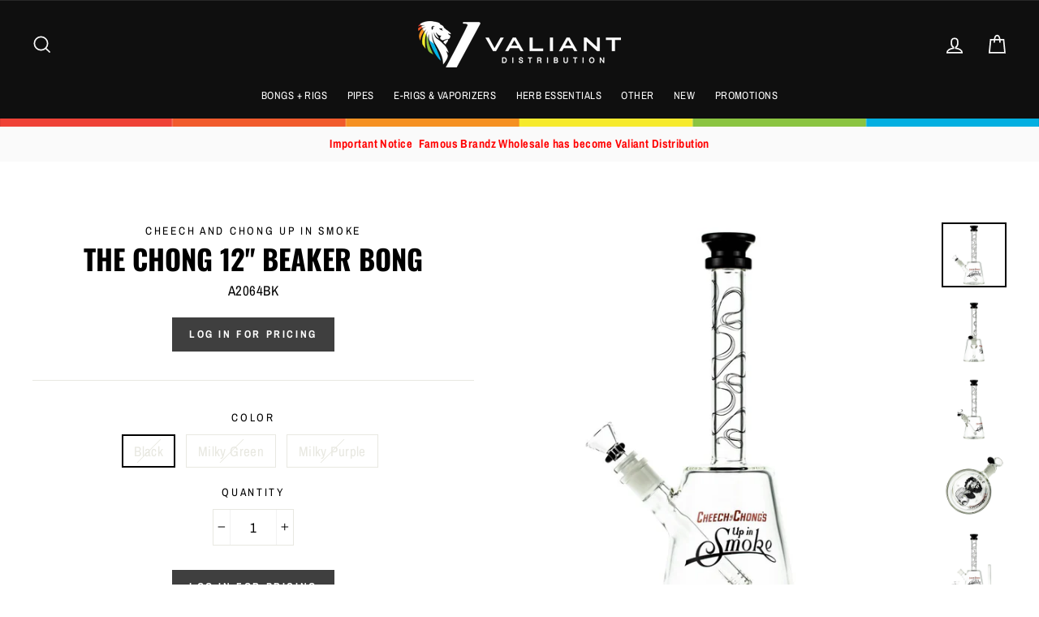

--- FILE ---
content_type: text/html; charset=utf-8
request_url: https://www.valiantdist.com/products/waterpipe-c-c-le-40th-anniversary-the-chong
body_size: 25838
content:
<!doctype html>
<html class="no-js" lang="en">

<head>
  <meta name="google-site-verification" content="n82AynR9dimgk_vFYLb8qJZKf2SLhrHVg8O7AeOSuuk" />
  <script>
    
    window.wh_metafields = {};
    window.wh_discount_value = 1;
    window.settings = {"color_body_bg":"#ffffff","color_body_text":"#000000","color_price":"#1c1d1d","color_savings_text":"#ff4e4e","color_borders":"#e8e8e1","color_button":"#3f3f3f","color_button_text":"#fff","color_cart_dot":"#ff4f33","color_small_image_bg":"#fff","color_large_image_bg":"#0f0f0f","color_header":"#0f0f0f","color_header_text":"#fafafa","color_announcement":"#fafafa","color_announcement_text":"#0f0f0f","color_footer":"#ffffff","color_footer_text":"#000000","color_drawer_background":"#ffffff","color_drawer_text":"#000000","color_drawer_border":"#e8e8e1","color_drawer_button":"#111111","color_drawer_button_text":"#ffffff","color_modal_overlays":"#e6e6e6","color_image_overlay":"#000","color_image_overlay_opacity":10,"color_image_overlay_text_shadow":20,"type_header_font_family":{"error":"json not allowed for this object"},"type_header_spacing":"0","type_header_base_size":40,"type_header_line_height":1,"type_header_capitalize":true,"type_headers_align_text":true,"type_base_font_family":{"error":"json not allowed for this object"},"type_base_spacing":"25","type_base_size":17,"type_base_line_height":1.6,"type_body_align_text":true,"type_navigation_style":"body","type_navigation_size":13,"type_product_style":"body","type_collection_font":"body","type_collection_size":27,"button_style":"square","icon_weight":"4px","icon_linecaps":"miter","vendor_enable":true,"sku_enable":true,"quantity_enable":true,"variant_type":"button","enable_payment_button":false,"inventory_enable":false,"product_save_amount":true,"product_zoom_enable":false,"quick_shop_enable":true,"quick_shop_text":"Quick view","product_grid_image_size":"square","product_hover_image":false,"product_color_swatches":false,"collection_color_swatches":false,"product_video_width":"960","product_video_height":"1280","product_video_style":"muted","product_content_1":"","product_content_collapse_1":true,"product_content_2":"","product_content_collapse_2":true,"product_content_3":"","product_content_collapse_3":true,"product_contact":false,"product_contact_title":"Ask a question","enable_product_reviews":false,"collection_grid_style":"overlaid","collection_grid_shape":"square","collection_grid_image":"collection","collection_grid_text_align":"center","collection_grid_tint":"#000000","collection_grid_opacity":10,"collection_grid_gutter":true,"noncustomers_text":"Log in for pricing","cart_type":"drawer","cart_additional_buttons":false,"cart_notes_enable":true,"cart_terms_conditions_enable":false,"cart_terms_conditions_link":"\/pages\/terms-conditions","enable_currencies":false,"currency_format":"money_format","supported_currencies":"USD CAD INR GBP AUD EUR JPY","default_currency":"USD","social_facebook_link":"https:\/\/www.facebook.com\/shopify","social_twitter_link":"","social_pinterest_link":"https:\/\/www.pinterest.com\/shopify","social_instagram_link":"https:\/\/instagram.com\/shopify","social_snapchat_link":"","social_tumblr_link":"","social_linkedin_link":"","social_youtube_link":"","social_vimeo_link":"","share_facebook":true,"share_twitter":true,"share_pinterest":true,"homepage_social_image":null,"favicon":null,"show_breadcrumbs":false,"checkout_header_image":null,"checkout_logo_image":null,"checkout_logo_position":"left","checkout_logo_size":"small","checkout_body_background_image":null,"checkout_body_background_color":"#fff","checkout_input_background_color_mode":"white","checkout_sidebar_background_image":null,"checkout_sidebar_background_color":"#fafafa","checkout_heading_font":"-apple-system, BlinkMacSystemFont, 'Segoe UI', Roboto, Helvetica, Arial, sans-serif, 'Apple Color Emoji', 'Segoe UI Emoji', 'Segoe UI Symbol'","checkout_body_font":"-apple-system, BlinkMacSystemFont, 'Segoe UI', Roboto, Helvetica, Arial, sans-serif, 'Apple Color Emoji', 'Segoe UI Emoji', 'Segoe UI Symbol'","checkout_accent_color":"#111111","checkout_button_color":"#111111","checkout_error_color":"#ff6d6d","breadcrumb":true,"customer_layout":"customer_area"};

    
      
       
 window.settings['cart_type'] = 'drawer';

    
  </script>
  <style type="text/css">
    
    .wh-hidden{display: none;}.wh-cart-total {font-weight: bold;display: inline-block;  margin-top: 5px;font-size: 22px;color: #000000;background-color: #FFFF4D;} .additional-notes{text-align:right;background-color: #FFFF4D;color: #000000;font-size: 14px;} .booster-messages{display:block;}
    #booster-discount-item{font-size:70%;padding-top: 5px;padding-bottom: 5px;} #booster-summary-item{font-size:70%;padding-top: 5px;padding-bottom: 5px;} input#booster-discount-code{max-width:200px;display:inline-block;} button#apply-booster-discount{display:inline-block;max-width:200px;}
    
  </style>
      
  <meta charset="utf-8">
  <meta http-equiv="X-UA-Compatible" content="IE=edge,chrome=1">
  <meta name="viewport" content="width=device-width,initial-scale=1">
  <meta name="theme-color" content="#3f3f3f">
  <link rel="canonical" href="https://www.valiantdist.com/products/waterpipe-c-c-le-40th-anniversary-the-chong">
<title>
  Cheech and Chong Up In Smoke | The Chong 12&quot; Beaker Bong

&ndash; Valiant Distribution

</title><meta name="description" content="The Chong The Chong is a basic beaker base bong that has been hand-blown from solely the finest quality borosilicate glass. It features an 18mm ground joint that comes with a removable inside-cut 18mm &amp;gt; 14mm slitted diffuser downstem. As you pull the slits in the diffuser split up the smoke into smaller particles, w"><meta property="og:site_name" content="Valiant Distribution">
<meta property="og:url" content="https://www.valiantdist.com/products/waterpipe-c-c-le-40th-anniversary-the-chong">
<meta property="og:title" content="The Chong 12" Beaker Bong">
<meta property="og:type" content="product">
<meta property="og:description" content="The Chong The Chong is a basic beaker base bong that has been hand-blown from solely the finest quality borosilicate glass. It features an 18mm ground joint that comes with a removable inside-cut 18mm &amp;gt; 14mm slitted diffuser downstem. As you pull the slits in the diffuser split up the smoke into smaller particles, w"><meta property="og:price:amount" content="65.99">
  <meta property="og:price:currency" content="USD"><meta property="og:image" content="http://www.valiantdist.com/cdn/shop/products/A2064BK-4_1200x630.jpg?v=1603819836"><meta property="og:image" content="http://www.valiantdist.com/cdn/shop/products/A2064BK-2_1200x630.jpg?v=1603819836"><meta property="og:image" content="http://www.valiantdist.com/cdn/shop/products/A2064BK-3_1200x630.jpg?v=1603819836">
<meta property="og:image:secure_url" content="https://www.valiantdist.com/cdn/shop/products/A2064BK-4_1200x630.jpg?v=1603819836"><meta property="og:image:secure_url" content="https://www.valiantdist.com/cdn/shop/products/A2064BK-2_1200x630.jpg?v=1603819836"><meta property="og:image:secure_url" content="https://www.valiantdist.com/cdn/shop/products/A2064BK-3_1200x630.jpg?v=1603819836">
<meta name="twitter:site" content="@">
<meta name="twitter:card" content="summary_large_image">
<meta name="twitter:title" content="The Chong 12" Beaker Bong">
<meta name="twitter:description" content="The Chong The Chong is a basic beaker base bong that has been hand-blown from solely the finest quality borosilicate glass. It features an 18mm ground joint that comes with a removable inside-cut 18mm &amp;gt; 14mm slitted diffuser downstem. As you pull the slits in the diffuser split up the smoke into smaller particles, w">

<style>
  @font-face {
  font-family: Oswald;
  font-weight: 700;
  font-style: normal;
  src: url("//www.valiantdist.com/cdn/fonts/oswald/oswald_n7.b3ba3d6f1b341d51018e3cfba146932b55221727.woff2") format("woff2"),
       url("//www.valiantdist.com/cdn/fonts/oswald/oswald_n7.6cec6bed2bb070310ad90e19ea7a56b65fd83c0b.woff") format("woff");
}

  @font-face {
  font-family: "Archivo Narrow";
  font-weight: 400;
  font-style: normal;
  src: url("//www.valiantdist.com/cdn/fonts/archivo_narrow/archivonarrow_n4.5c3bab850a22055c235cf940f895d873a8689d70.woff2") format("woff2"),
       url("//www.valiantdist.com/cdn/fonts/archivo_narrow/archivonarrow_n4.ea12dd22d3319d164475c1d047ae8f973041a9ff.woff") format("woff");
}


  @font-face {
  font-family: "Archivo Narrow";
  font-weight: 700;
  font-style: normal;
  src: url("//www.valiantdist.com/cdn/fonts/archivo_narrow/archivonarrow_n7.c049bee49aa92b4cfee86dd4e79c9194b8519e2b.woff2") format("woff2"),
       url("//www.valiantdist.com/cdn/fonts/archivo_narrow/archivonarrow_n7.89eabe3e1f3044c02b965aa5ad3e57c9e898709d.woff") format("woff");
}

  @font-face {
  font-family: "Archivo Narrow";
  font-weight: 400;
  font-style: italic;
  src: url("//www.valiantdist.com/cdn/fonts/archivo_narrow/archivonarrow_i4.59445c13f0e607542640c8a56f31dcd8ed680cfa.woff2") format("woff2"),
       url("//www.valiantdist.com/cdn/fonts/archivo_narrow/archivonarrow_i4.bbf26c99347034f8df1f87b08c4a929cfc5255c8.woff") format("woff");
}

  @font-face {
  font-family: "Archivo Narrow";
  font-weight: 700;
  font-style: italic;
  src: url("//www.valiantdist.com/cdn/fonts/archivo_narrow/archivonarrow_i7.394cd4c9437ad9084e13f72957e92bfbe366a689.woff2") format("woff2"),
       url("//www.valiantdist.com/cdn/fonts/archivo_narrow/archivonarrow_i7.f7e98758eef2e613f5c757b5780e7f43b6bcf700.woff") format("woff");
}

</style>

  <link href="//www.valiantdist.com/cdn/shop/t/2/assets/theme.scss.css?v=55781007431466258781759259734" rel="stylesheet" type="text/css" media="all" />

  <style>
    .collection-item__title {
      font-size: 27px;
    }

    @media screen and (max-width: 768px) {
      .collection-item__title {
        font-size: 21.6px;
      }
    }
  </style>

  <script>
    document.documentElement.className = document.documentElement.className.replace('no-js', 'js');

    window.theme = window.theme || {};
    theme.strings = {
      addToCart: "Add to cart",
      soldOut: "Sold Out",
      unavailable: "Unavailable",
      stockLabel: "[count] in stock",
      savePrice: "Save [saved_amount]",
      cartSavings: "You're saving [savings]",
      cartEmpty: "Your cart is currently empty.",
      cartTermsConfirmation: "You must agree with the terms and conditions of sales to check out"
    };
    theme.settings = {
      cartType: "drawer",
      moneyFormat: "${{amount}}",
      recentlyViewedEnabled: false,
      quickView: true,
      themeVersion: "1.0.5"
    };
  </script>

  <script>window.performance && window.performance.mark && window.performance.mark('shopify.content_for_header.start');</script><meta id="shopify-digital-wallet" name="shopify-digital-wallet" content="/5311332440/digital_wallets/dialog">
<link rel="alternate" type="application/json+oembed" href="https://www.valiantdist.com/products/waterpipe-c-c-le-40th-anniversary-the-chong.oembed">
<script async="async" src="/checkouts/internal/preloads.js?locale=en-US"></script>
<script id="shopify-features" type="application/json">{"accessToken":"26f9ab204cfbf832d0ff265fb79efb9b","betas":["rich-media-storefront-analytics"],"domain":"www.valiantdist.com","predictiveSearch":true,"shopId":5311332440,"locale":"en"}</script>
<script>var Shopify = Shopify || {};
Shopify.shop = "grasscity-hightide-inc.myshopify.com";
Shopify.locale = "en";
Shopify.currency = {"active":"USD","rate":"1.0"};
Shopify.country = "US";
Shopify.theme = {"name":"Theme export  www-rgrcanadainc-ca-49th  16feb20...","id":80820600920,"schema_name":"Impulse","schema_version":"1.0.5","theme_store_id":null,"role":"main"};
Shopify.theme.handle = "null";
Shopify.theme.style = {"id":null,"handle":null};
Shopify.cdnHost = "www.valiantdist.com/cdn";
Shopify.routes = Shopify.routes || {};
Shopify.routes.root = "/";</script>
<script type="module">!function(o){(o.Shopify=o.Shopify||{}).modules=!0}(window);</script>
<script>!function(o){function n(){var o=[];function n(){o.push(Array.prototype.slice.apply(arguments))}return n.q=o,n}var t=o.Shopify=o.Shopify||{};t.loadFeatures=n(),t.autoloadFeatures=n()}(window);</script>
<script id="shop-js-analytics" type="application/json">{"pageType":"product"}</script>
<script defer="defer" async type="module" src="//www.valiantdist.com/cdn/shopifycloud/shop-js/modules/v2/client.init-shop-cart-sync_C5BV16lS.en.esm.js"></script>
<script defer="defer" async type="module" src="//www.valiantdist.com/cdn/shopifycloud/shop-js/modules/v2/chunk.common_CygWptCX.esm.js"></script>
<script type="module">
  await import("//www.valiantdist.com/cdn/shopifycloud/shop-js/modules/v2/client.init-shop-cart-sync_C5BV16lS.en.esm.js");
await import("//www.valiantdist.com/cdn/shopifycloud/shop-js/modules/v2/chunk.common_CygWptCX.esm.js");

  window.Shopify.SignInWithShop?.initShopCartSync?.({"fedCMEnabled":true,"windoidEnabled":true});

</script>
<script>(function() {
  var isLoaded = false;
  function asyncLoad() {
    if (isLoaded) return;
    isLoaded = true;
    var urls = ["https:\/\/connect.nosto.com\/include\/script\/shopify-5311332440.js?shop=grasscity-hightide-inc.myshopify.com"];
    for (var i = 0; i < urls.length; i++) {
      var s = document.createElement('script');
      s.type = 'text/javascript';
      s.async = true;
      s.src = urls[i];
      var x = document.getElementsByTagName('script')[0];
      x.parentNode.insertBefore(s, x);
    }
  };
  if(window.attachEvent) {
    window.attachEvent('onload', asyncLoad);
  } else {
    window.addEventListener('load', asyncLoad, false);
  }
})();</script>
<script id="__st">var __st={"a":5311332440,"offset":-28800,"reqid":"ed5086eb-25ac-4d1c-977a-3ca853eb1ef5-1768823521","pageurl":"www.valiantdist.com\/products\/waterpipe-c-c-le-40th-anniversary-the-chong","u":"3c15e9ed6154","p":"product","rtyp":"product","rid":4492343312472};</script>
<script>window.ShopifyPaypalV4VisibilityTracking = true;</script>
<script id="captcha-bootstrap">!function(){'use strict';const t='contact',e='account',n='new_comment',o=[[t,t],['blogs',n],['comments',n],[t,'customer']],c=[[e,'customer_login'],[e,'guest_login'],[e,'recover_customer_password'],[e,'create_customer']],r=t=>t.map((([t,e])=>`form[action*='/${t}']:not([data-nocaptcha='true']) input[name='form_type'][value='${e}']`)).join(','),a=t=>()=>t?[...document.querySelectorAll(t)].map((t=>t.form)):[];function s(){const t=[...o],e=r(t);return a(e)}const i='password',u='form_key',d=['recaptcha-v3-token','g-recaptcha-response','h-captcha-response',i],f=()=>{try{return window.sessionStorage}catch{return}},m='__shopify_v',_=t=>t.elements[u];function p(t,e,n=!1){try{const o=window.sessionStorage,c=JSON.parse(o.getItem(e)),{data:r}=function(t){const{data:e,action:n}=t;return t[m]||n?{data:e,action:n}:{data:t,action:n}}(c);for(const[e,n]of Object.entries(r))t.elements[e]&&(t.elements[e].value=n);n&&o.removeItem(e)}catch(o){console.error('form repopulation failed',{error:o})}}const l='form_type',E='cptcha';function T(t){t.dataset[E]=!0}const w=window,h=w.document,L='Shopify',v='ce_forms',y='captcha';let A=!1;((t,e)=>{const n=(g='f06e6c50-85a8-45c8-87d0-21a2b65856fe',I='https://cdn.shopify.com/shopifycloud/storefront-forms-hcaptcha/ce_storefront_forms_captcha_hcaptcha.v1.5.2.iife.js',D={infoText:'Protected by hCaptcha',privacyText:'Privacy',termsText:'Terms'},(t,e,n)=>{const o=w[L][v],c=o.bindForm;if(c)return c(t,g,e,D).then(n);var r;o.q.push([[t,g,e,D],n]),r=I,A||(h.body.append(Object.assign(h.createElement('script'),{id:'captcha-provider',async:!0,src:r})),A=!0)});var g,I,D;w[L]=w[L]||{},w[L][v]=w[L][v]||{},w[L][v].q=[],w[L][y]=w[L][y]||{},w[L][y].protect=function(t,e){n(t,void 0,e),T(t)},Object.freeze(w[L][y]),function(t,e,n,w,h,L){const[v,y,A,g]=function(t,e,n){const i=e?o:[],u=t?c:[],d=[...i,...u],f=r(d),m=r(i),_=r(d.filter((([t,e])=>n.includes(e))));return[a(f),a(m),a(_),s()]}(w,h,L),I=t=>{const e=t.target;return e instanceof HTMLFormElement?e:e&&e.form},D=t=>v().includes(t);t.addEventListener('submit',(t=>{const e=I(t);if(!e)return;const n=D(e)&&!e.dataset.hcaptchaBound&&!e.dataset.recaptchaBound,o=_(e),c=g().includes(e)&&(!o||!o.value);(n||c)&&t.preventDefault(),c&&!n&&(function(t){try{if(!f())return;!function(t){const e=f();if(!e)return;const n=_(t);if(!n)return;const o=n.value;o&&e.removeItem(o)}(t);const e=Array.from(Array(32),(()=>Math.random().toString(36)[2])).join('');!function(t,e){_(t)||t.append(Object.assign(document.createElement('input'),{type:'hidden',name:u})),t.elements[u].value=e}(t,e),function(t,e){const n=f();if(!n)return;const o=[...t.querySelectorAll(`input[type='${i}']`)].map((({name:t})=>t)),c=[...d,...o],r={};for(const[a,s]of new FormData(t).entries())c.includes(a)||(r[a]=s);n.setItem(e,JSON.stringify({[m]:1,action:t.action,data:r}))}(t,e)}catch(e){console.error('failed to persist form',e)}}(e),e.submit())}));const S=(t,e)=>{t&&!t.dataset[E]&&(n(t,e.some((e=>e===t))),T(t))};for(const o of['focusin','change'])t.addEventListener(o,(t=>{const e=I(t);D(e)&&S(e,y())}));const B=e.get('form_key'),M=e.get(l),P=B&&M;t.addEventListener('DOMContentLoaded',(()=>{const t=y();if(P)for(const e of t)e.elements[l].value===M&&p(e,B);[...new Set([...A(),...v().filter((t=>'true'===t.dataset.shopifyCaptcha))])].forEach((e=>S(e,t)))}))}(h,new URLSearchParams(w.location.search),n,t,e,['guest_login'])})(!0,!0)}();</script>
<script integrity="sha256-4kQ18oKyAcykRKYeNunJcIwy7WH5gtpwJnB7kiuLZ1E=" data-source-attribution="shopify.loadfeatures" defer="defer" src="//www.valiantdist.com/cdn/shopifycloud/storefront/assets/storefront/load_feature-a0a9edcb.js" crossorigin="anonymous"></script>
<script data-source-attribution="shopify.dynamic_checkout.dynamic.init">var Shopify=Shopify||{};Shopify.PaymentButton=Shopify.PaymentButton||{isStorefrontPortableWallets:!0,init:function(){window.Shopify.PaymentButton.init=function(){};var t=document.createElement("script");t.src="https://www.valiantdist.com/cdn/shopifycloud/portable-wallets/latest/portable-wallets.en.js",t.type="module",document.head.appendChild(t)}};
</script>
<script data-source-attribution="shopify.dynamic_checkout.buyer_consent">
  function portableWalletsHideBuyerConsent(e){var t=document.getElementById("shopify-buyer-consent"),n=document.getElementById("shopify-subscription-policy-button");t&&n&&(t.classList.add("hidden"),t.setAttribute("aria-hidden","true"),n.removeEventListener("click",e))}function portableWalletsShowBuyerConsent(e){var t=document.getElementById("shopify-buyer-consent"),n=document.getElementById("shopify-subscription-policy-button");t&&n&&(t.classList.remove("hidden"),t.removeAttribute("aria-hidden"),n.addEventListener("click",e))}window.Shopify?.PaymentButton&&(window.Shopify.PaymentButton.hideBuyerConsent=portableWalletsHideBuyerConsent,window.Shopify.PaymentButton.showBuyerConsent=portableWalletsShowBuyerConsent);
</script>
<script data-source-attribution="shopify.dynamic_checkout.cart.bootstrap">document.addEventListener("DOMContentLoaded",(function(){function t(){return document.querySelector("shopify-accelerated-checkout-cart, shopify-accelerated-checkout")}if(t())Shopify.PaymentButton.init();else{new MutationObserver((function(e,n){t()&&(Shopify.PaymentButton.init(),n.disconnect())})).observe(document.body,{childList:!0,subtree:!0})}}));
</script>

<script>window.performance && window.performance.mark && window.performance.mark('shopify.content_for_header.end');</script>
  <!--[if lt IE 9]>
<script src="//cdnjs.cloudflare.com/ajax/libs/html5shiv/3.7.2/html5shiv.min.js" type="text/javascript"></script>
<![endif]-->
<!--[if (lte IE 9) ]><script src="//www.valiantdist.com/cdn/shop/t/2/assets/match-media.min.js?v=159635276924582161481581869897" type="text/javascript"></script><![endif]-->


  <script src="//code.jquery.com/jquery-3.1.0.min.js" type="text/javascript"></script>
  <script>theme.jQuery = jQuery;</script>

  
  <script src="//www.valiantdist.com/cdn/shop/t/2/assets/vendor.js" defer="defer"></script>



  

  
  <script src="//www.valiantdist.com/cdn/shop/t/2/assets/theme.js?v=124739513865088062091581869923" defer="defer"></script>


<link href="https://monorail-edge.shopifysvc.com" rel="dns-prefetch">
<script>(function(){if ("sendBeacon" in navigator && "performance" in window) {try {var session_token_from_headers = performance.getEntriesByType('navigation')[0].serverTiming.find(x => x.name == '_s').description;} catch {var session_token_from_headers = undefined;}var session_cookie_matches = document.cookie.match(/_shopify_s=([^;]*)/);var session_token_from_cookie = session_cookie_matches && session_cookie_matches.length === 2 ? session_cookie_matches[1] : "";var session_token = session_token_from_headers || session_token_from_cookie || "";function handle_abandonment_event(e) {var entries = performance.getEntries().filter(function(entry) {return /monorail-edge.shopifysvc.com/.test(entry.name);});if (!window.abandonment_tracked && entries.length === 0) {window.abandonment_tracked = true;var currentMs = Date.now();var navigation_start = performance.timing.navigationStart;var payload = {shop_id: 5311332440,url: window.location.href,navigation_start,duration: currentMs - navigation_start,session_token,page_type: "product"};window.navigator.sendBeacon("https://monorail-edge.shopifysvc.com/v1/produce", JSON.stringify({schema_id: "online_store_buyer_site_abandonment/1.1",payload: payload,metadata: {event_created_at_ms: currentMs,event_sent_at_ms: currentMs}}));}}window.addEventListener('pagehide', handle_abandonment_event);}}());</script>
<script id="web-pixels-manager-setup">(function e(e,d,r,n,o){if(void 0===o&&(o={}),!Boolean(null===(a=null===(i=window.Shopify)||void 0===i?void 0:i.analytics)||void 0===a?void 0:a.replayQueue)){var i,a;window.Shopify=window.Shopify||{};var t=window.Shopify;t.analytics=t.analytics||{};var s=t.analytics;s.replayQueue=[],s.publish=function(e,d,r){return s.replayQueue.push([e,d,r]),!0};try{self.performance.mark("wpm:start")}catch(e){}var l=function(){var e={modern:/Edge?\/(1{2}[4-9]|1[2-9]\d|[2-9]\d{2}|\d{4,})\.\d+(\.\d+|)|Firefox\/(1{2}[4-9]|1[2-9]\d|[2-9]\d{2}|\d{4,})\.\d+(\.\d+|)|Chrom(ium|e)\/(9{2}|\d{3,})\.\d+(\.\d+|)|(Maci|X1{2}).+ Version\/(15\.\d+|(1[6-9]|[2-9]\d|\d{3,})\.\d+)([,.]\d+|)( \(\w+\)|)( Mobile\/\w+|) Safari\/|Chrome.+OPR\/(9{2}|\d{3,})\.\d+\.\d+|(CPU[ +]OS|iPhone[ +]OS|CPU[ +]iPhone|CPU IPhone OS|CPU iPad OS)[ +]+(15[._]\d+|(1[6-9]|[2-9]\d|\d{3,})[._]\d+)([._]\d+|)|Android:?[ /-](13[3-9]|1[4-9]\d|[2-9]\d{2}|\d{4,})(\.\d+|)(\.\d+|)|Android.+Firefox\/(13[5-9]|1[4-9]\d|[2-9]\d{2}|\d{4,})\.\d+(\.\d+|)|Android.+Chrom(ium|e)\/(13[3-9]|1[4-9]\d|[2-9]\d{2}|\d{4,})\.\d+(\.\d+|)|SamsungBrowser\/([2-9]\d|\d{3,})\.\d+/,legacy:/Edge?\/(1[6-9]|[2-9]\d|\d{3,})\.\d+(\.\d+|)|Firefox\/(5[4-9]|[6-9]\d|\d{3,})\.\d+(\.\d+|)|Chrom(ium|e)\/(5[1-9]|[6-9]\d|\d{3,})\.\d+(\.\d+|)([\d.]+$|.*Safari\/(?![\d.]+ Edge\/[\d.]+$))|(Maci|X1{2}).+ Version\/(10\.\d+|(1[1-9]|[2-9]\d|\d{3,})\.\d+)([,.]\d+|)( \(\w+\)|)( Mobile\/\w+|) Safari\/|Chrome.+OPR\/(3[89]|[4-9]\d|\d{3,})\.\d+\.\d+|(CPU[ +]OS|iPhone[ +]OS|CPU[ +]iPhone|CPU IPhone OS|CPU iPad OS)[ +]+(10[._]\d+|(1[1-9]|[2-9]\d|\d{3,})[._]\d+)([._]\d+|)|Android:?[ /-](13[3-9]|1[4-9]\d|[2-9]\d{2}|\d{4,})(\.\d+|)(\.\d+|)|Mobile Safari.+OPR\/([89]\d|\d{3,})\.\d+\.\d+|Android.+Firefox\/(13[5-9]|1[4-9]\d|[2-9]\d{2}|\d{4,})\.\d+(\.\d+|)|Android.+Chrom(ium|e)\/(13[3-9]|1[4-9]\d|[2-9]\d{2}|\d{4,})\.\d+(\.\d+|)|Android.+(UC? ?Browser|UCWEB|U3)[ /]?(15\.([5-9]|\d{2,})|(1[6-9]|[2-9]\d|\d{3,})\.\d+)\.\d+|SamsungBrowser\/(5\.\d+|([6-9]|\d{2,})\.\d+)|Android.+MQ{2}Browser\/(14(\.(9|\d{2,})|)|(1[5-9]|[2-9]\d|\d{3,})(\.\d+|))(\.\d+|)|K[Aa][Ii]OS\/(3\.\d+|([4-9]|\d{2,})\.\d+)(\.\d+|)/},d=e.modern,r=e.legacy,n=navigator.userAgent;return n.match(d)?"modern":n.match(r)?"legacy":"unknown"}(),u="modern"===l?"modern":"legacy",c=(null!=n?n:{modern:"",legacy:""})[u],f=function(e){return[e.baseUrl,"/wpm","/b",e.hashVersion,"modern"===e.buildTarget?"m":"l",".js"].join("")}({baseUrl:d,hashVersion:r,buildTarget:u}),m=function(e){var d=e.version,r=e.bundleTarget,n=e.surface,o=e.pageUrl,i=e.monorailEndpoint;return{emit:function(e){var a=e.status,t=e.errorMsg,s=(new Date).getTime(),l=JSON.stringify({metadata:{event_sent_at_ms:s},events:[{schema_id:"web_pixels_manager_load/3.1",payload:{version:d,bundle_target:r,page_url:o,status:a,surface:n,error_msg:t},metadata:{event_created_at_ms:s}}]});if(!i)return console&&console.warn&&console.warn("[Web Pixels Manager] No Monorail endpoint provided, skipping logging."),!1;try{return self.navigator.sendBeacon.bind(self.navigator)(i,l)}catch(e){}var u=new XMLHttpRequest;try{return u.open("POST",i,!0),u.setRequestHeader("Content-Type","text/plain"),u.send(l),!0}catch(e){return console&&console.warn&&console.warn("[Web Pixels Manager] Got an unhandled error while logging to Monorail."),!1}}}}({version:r,bundleTarget:l,surface:e.surface,pageUrl:self.location.href,monorailEndpoint:e.monorailEndpoint});try{o.browserTarget=l,function(e){var d=e.src,r=e.async,n=void 0===r||r,o=e.onload,i=e.onerror,a=e.sri,t=e.scriptDataAttributes,s=void 0===t?{}:t,l=document.createElement("script"),u=document.querySelector("head"),c=document.querySelector("body");if(l.async=n,l.src=d,a&&(l.integrity=a,l.crossOrigin="anonymous"),s)for(var f in s)if(Object.prototype.hasOwnProperty.call(s,f))try{l.dataset[f]=s[f]}catch(e){}if(o&&l.addEventListener("load",o),i&&l.addEventListener("error",i),u)u.appendChild(l);else{if(!c)throw new Error("Did not find a head or body element to append the script");c.appendChild(l)}}({src:f,async:!0,onload:function(){if(!function(){var e,d;return Boolean(null===(d=null===(e=window.Shopify)||void 0===e?void 0:e.analytics)||void 0===d?void 0:d.initialized)}()){var d=window.webPixelsManager.init(e)||void 0;if(d){var r=window.Shopify.analytics;r.replayQueue.forEach((function(e){var r=e[0],n=e[1],o=e[2];d.publishCustomEvent(r,n,o)})),r.replayQueue=[],r.publish=d.publishCustomEvent,r.visitor=d.visitor,r.initialized=!0}}},onerror:function(){return m.emit({status:"failed",errorMsg:"".concat(f," has failed to load")})},sri:function(e){var d=/^sha384-[A-Za-z0-9+/=]+$/;return"string"==typeof e&&d.test(e)}(c)?c:"",scriptDataAttributes:o}),m.emit({status:"loading"})}catch(e){m.emit({status:"failed",errorMsg:(null==e?void 0:e.message)||"Unknown error"})}}})({shopId: 5311332440,storefrontBaseUrl: "https://www.valiantdist.com",extensionsBaseUrl: "https://extensions.shopifycdn.com/cdn/shopifycloud/web-pixels-manager",monorailEndpoint: "https://monorail-edge.shopifysvc.com/unstable/produce_batch",surface: "storefront-renderer",enabledBetaFlags: ["2dca8a86"],webPixelsConfigList: [{"id":"827326552","configuration":"{\"accountID\":\"shopify-5311332440\", \"endpoint\":\"https:\/\/connect.nosto.com\"}","eventPayloadVersion":"v1","runtimeContext":"STRICT","scriptVersion":"85848493c2a1c7a4bbf22728b6f9f31f","type":"APP","apiClientId":272825,"privacyPurposes":["ANALYTICS","MARKETING"],"dataSharingAdjustments":{"protectedCustomerApprovalScopes":["read_customer_personal_data"]}},{"id":"69664856","eventPayloadVersion":"v1","runtimeContext":"LAX","scriptVersion":"1","type":"CUSTOM","privacyPurposes":["ANALYTICS"],"name":"Google Analytics tag (migrated)"},{"id":"shopify-app-pixel","configuration":"{}","eventPayloadVersion":"v1","runtimeContext":"STRICT","scriptVersion":"0450","apiClientId":"shopify-pixel","type":"APP","privacyPurposes":["ANALYTICS","MARKETING"]},{"id":"shopify-custom-pixel","eventPayloadVersion":"v1","runtimeContext":"LAX","scriptVersion":"0450","apiClientId":"shopify-pixel","type":"CUSTOM","privacyPurposes":["ANALYTICS","MARKETING"]}],isMerchantRequest: false,initData: {"shop":{"name":"Valiant Distribution","paymentSettings":{"currencyCode":"USD"},"myshopifyDomain":"grasscity-hightide-inc.myshopify.com","countryCode":"US","storefrontUrl":"https:\/\/www.valiantdist.com"},"customer":null,"cart":null,"checkout":null,"productVariants":[{"price":{"amount":65.99,"currencyCode":"USD"},"product":{"title":"The Chong 12\" Beaker Bong","vendor":"Cheech and Chong Up in Smoke","id":"4492343312472","untranslatedTitle":"The Chong 12\" Beaker Bong","url":"\/products\/waterpipe-c-c-le-40th-anniversary-the-chong","type":"Water Pipe"},"id":"32278758522968","image":{"src":"\/\/www.valiantdist.com\/cdn\/shop\/products\/A2064BK-4.jpg?v=1603819836"},"sku":"A2064BK","title":"Black","untranslatedTitle":"Black"},{"price":{"amount":65.99,"currencyCode":"USD"},"product":{"title":"The Chong 12\" Beaker Bong","vendor":"Cheech and Chong Up in Smoke","id":"4492343312472","untranslatedTitle":"The Chong 12\" Beaker Bong","url":"\/products\/waterpipe-c-c-le-40th-anniversary-the-chong","type":"Water Pipe"},"id":"32278758555736","image":{"src":"\/\/www.valiantdist.com\/cdn\/shop\/products\/A2064GR-4.jpg?v=1603819818"},"sku":"A2064MG","title":"Milky Green","untranslatedTitle":"Milky Green"},{"price":{"amount":65.99,"currencyCode":"USD"},"product":{"title":"The Chong 12\" Beaker Bong","vendor":"Cheech and Chong Up in Smoke","id":"4492343312472","untranslatedTitle":"The Chong 12\" Beaker Bong","url":"\/products\/waterpipe-c-c-le-40th-anniversary-the-chong","type":"Water Pipe"},"id":"32278758588504","image":{"src":"\/\/www.valiantdist.com\/cdn\/shop\/products\/A2064PP-4.jpg?v=1603819824"},"sku":"A2064MPP","title":"Milky Purple","untranslatedTitle":"Milky Purple"}],"purchasingCompany":null},},"https://www.valiantdist.com/cdn","fcfee988w5aeb613cpc8e4bc33m6693e112",{"modern":"","legacy":""},{"shopId":"5311332440","storefrontBaseUrl":"https:\/\/www.valiantdist.com","extensionBaseUrl":"https:\/\/extensions.shopifycdn.com\/cdn\/shopifycloud\/web-pixels-manager","surface":"storefront-renderer","enabledBetaFlags":"[\"2dca8a86\"]","isMerchantRequest":"false","hashVersion":"fcfee988w5aeb613cpc8e4bc33m6693e112","publish":"custom","events":"[[\"page_viewed\",{}],[\"product_viewed\",{\"productVariant\":{\"price\":{\"amount\":65.99,\"currencyCode\":\"USD\"},\"product\":{\"title\":\"The Chong 12\\\" Beaker Bong\",\"vendor\":\"Cheech and Chong Up in Smoke\",\"id\":\"4492343312472\",\"untranslatedTitle\":\"The Chong 12\\\" Beaker Bong\",\"url\":\"\/products\/waterpipe-c-c-le-40th-anniversary-the-chong\",\"type\":\"Water Pipe\"},\"id\":\"32278758522968\",\"image\":{\"src\":\"\/\/www.valiantdist.com\/cdn\/shop\/products\/A2064BK-4.jpg?v=1603819836\"},\"sku\":\"A2064BK\",\"title\":\"Black\",\"untranslatedTitle\":\"Black\"}}]]"});</script><script>
  window.ShopifyAnalytics = window.ShopifyAnalytics || {};
  window.ShopifyAnalytics.meta = window.ShopifyAnalytics.meta || {};
  window.ShopifyAnalytics.meta.currency = 'USD';
  var meta = {"product":{"id":4492343312472,"gid":"gid:\/\/shopify\/Product\/4492343312472","vendor":"Cheech and Chong Up in Smoke","type":"Water Pipe","handle":"waterpipe-c-c-le-40th-anniversary-the-chong","variants":[{"id":32278758522968,"price":6599,"name":"The Chong 12\" Beaker Bong - Black","public_title":"Black","sku":"A2064BK"},{"id":32278758555736,"price":6599,"name":"The Chong 12\" Beaker Bong - Milky Green","public_title":"Milky Green","sku":"A2064MG"},{"id":32278758588504,"price":6599,"name":"The Chong 12\" Beaker Bong - Milky Purple","public_title":"Milky Purple","sku":"A2064MPP"}],"remote":false},"page":{"pageType":"product","resourceType":"product","resourceId":4492343312472,"requestId":"ed5086eb-25ac-4d1c-977a-3ca853eb1ef5-1768823521"}};
  for (var attr in meta) {
    window.ShopifyAnalytics.meta[attr] = meta[attr];
  }
</script>
<script class="analytics">
  (function () {
    var customDocumentWrite = function(content) {
      var jquery = null;

      if (window.jQuery) {
        jquery = window.jQuery;
      } else if (window.Checkout && window.Checkout.$) {
        jquery = window.Checkout.$;
      }

      if (jquery) {
        jquery('body').append(content);
      }
    };

    var hasLoggedConversion = function(token) {
      if (token) {
        return document.cookie.indexOf('loggedConversion=' + token) !== -1;
      }
      return false;
    }

    var setCookieIfConversion = function(token) {
      if (token) {
        var twoMonthsFromNow = new Date(Date.now());
        twoMonthsFromNow.setMonth(twoMonthsFromNow.getMonth() + 2);

        document.cookie = 'loggedConversion=' + token + '; expires=' + twoMonthsFromNow;
      }
    }

    var trekkie = window.ShopifyAnalytics.lib = window.trekkie = window.trekkie || [];
    if (trekkie.integrations) {
      return;
    }
    trekkie.methods = [
      'identify',
      'page',
      'ready',
      'track',
      'trackForm',
      'trackLink'
    ];
    trekkie.factory = function(method) {
      return function() {
        var args = Array.prototype.slice.call(arguments);
        args.unshift(method);
        trekkie.push(args);
        return trekkie;
      };
    };
    for (var i = 0; i < trekkie.methods.length; i++) {
      var key = trekkie.methods[i];
      trekkie[key] = trekkie.factory(key);
    }
    trekkie.load = function(config) {
      trekkie.config = config || {};
      trekkie.config.initialDocumentCookie = document.cookie;
      var first = document.getElementsByTagName('script')[0];
      var script = document.createElement('script');
      script.type = 'text/javascript';
      script.onerror = function(e) {
        var scriptFallback = document.createElement('script');
        scriptFallback.type = 'text/javascript';
        scriptFallback.onerror = function(error) {
                var Monorail = {
      produce: function produce(monorailDomain, schemaId, payload) {
        var currentMs = new Date().getTime();
        var event = {
          schema_id: schemaId,
          payload: payload,
          metadata: {
            event_created_at_ms: currentMs,
            event_sent_at_ms: currentMs
          }
        };
        return Monorail.sendRequest("https://" + monorailDomain + "/v1/produce", JSON.stringify(event));
      },
      sendRequest: function sendRequest(endpointUrl, payload) {
        // Try the sendBeacon API
        if (window && window.navigator && typeof window.navigator.sendBeacon === 'function' && typeof window.Blob === 'function' && !Monorail.isIos12()) {
          var blobData = new window.Blob([payload], {
            type: 'text/plain'
          });

          if (window.navigator.sendBeacon(endpointUrl, blobData)) {
            return true;
          } // sendBeacon was not successful

        } // XHR beacon

        var xhr = new XMLHttpRequest();

        try {
          xhr.open('POST', endpointUrl);
          xhr.setRequestHeader('Content-Type', 'text/plain');
          xhr.send(payload);
        } catch (e) {
          console.log(e);
        }

        return false;
      },
      isIos12: function isIos12() {
        return window.navigator.userAgent.lastIndexOf('iPhone; CPU iPhone OS 12_') !== -1 || window.navigator.userAgent.lastIndexOf('iPad; CPU OS 12_') !== -1;
      }
    };
    Monorail.produce('monorail-edge.shopifysvc.com',
      'trekkie_storefront_load_errors/1.1',
      {shop_id: 5311332440,
      theme_id: 80820600920,
      app_name: "storefront",
      context_url: window.location.href,
      source_url: "//www.valiantdist.com/cdn/s/trekkie.storefront.cd680fe47e6c39ca5d5df5f0a32d569bc48c0f27.min.js"});

        };
        scriptFallback.async = true;
        scriptFallback.src = '//www.valiantdist.com/cdn/s/trekkie.storefront.cd680fe47e6c39ca5d5df5f0a32d569bc48c0f27.min.js';
        first.parentNode.insertBefore(scriptFallback, first);
      };
      script.async = true;
      script.src = '//www.valiantdist.com/cdn/s/trekkie.storefront.cd680fe47e6c39ca5d5df5f0a32d569bc48c0f27.min.js';
      first.parentNode.insertBefore(script, first);
    };
    trekkie.load(
      {"Trekkie":{"appName":"storefront","development":false,"defaultAttributes":{"shopId":5311332440,"isMerchantRequest":null,"themeId":80820600920,"themeCityHash":"12317348132675049416","contentLanguage":"en","currency":"USD"},"isServerSideCookieWritingEnabled":true,"monorailRegion":"shop_domain","enabledBetaFlags":["65f19447"]},"Session Attribution":{},"S2S":{"facebookCapiEnabled":false,"source":"trekkie-storefront-renderer","apiClientId":580111}}
    );

    var loaded = false;
    trekkie.ready(function() {
      if (loaded) return;
      loaded = true;

      window.ShopifyAnalytics.lib = window.trekkie;

      var originalDocumentWrite = document.write;
      document.write = customDocumentWrite;
      try { window.ShopifyAnalytics.merchantGoogleAnalytics.call(this); } catch(error) {};
      document.write = originalDocumentWrite;

      window.ShopifyAnalytics.lib.page(null,{"pageType":"product","resourceType":"product","resourceId":4492343312472,"requestId":"ed5086eb-25ac-4d1c-977a-3ca853eb1ef5-1768823521","shopifyEmitted":true});

      var match = window.location.pathname.match(/checkouts\/(.+)\/(thank_you|post_purchase)/)
      var token = match? match[1]: undefined;
      if (!hasLoggedConversion(token)) {
        setCookieIfConversion(token);
        window.ShopifyAnalytics.lib.track("Viewed Product",{"currency":"USD","variantId":32278758522968,"productId":4492343312472,"productGid":"gid:\/\/shopify\/Product\/4492343312472","name":"The Chong 12\" Beaker Bong - Black","price":"65.99","sku":"A2064BK","brand":"Cheech and Chong Up in Smoke","variant":"Black","category":"Water Pipe","nonInteraction":true,"remote":false},undefined,undefined,{"shopifyEmitted":true});
      window.ShopifyAnalytics.lib.track("monorail:\/\/trekkie_storefront_viewed_product\/1.1",{"currency":"USD","variantId":32278758522968,"productId":4492343312472,"productGid":"gid:\/\/shopify\/Product\/4492343312472","name":"The Chong 12\" Beaker Bong - Black","price":"65.99","sku":"A2064BK","brand":"Cheech and Chong Up in Smoke","variant":"Black","category":"Water Pipe","nonInteraction":true,"remote":false,"referer":"https:\/\/www.valiantdist.com\/products\/waterpipe-c-c-le-40th-anniversary-the-chong"});
      }
    });


        var eventsListenerScript = document.createElement('script');
        eventsListenerScript.async = true;
        eventsListenerScript.src = "//www.valiantdist.com/cdn/shopifycloud/storefront/assets/shop_events_listener-3da45d37.js";
        document.getElementsByTagName('head')[0].appendChild(eventsListenerScript);

})();</script>
  <script>
  if (!window.ga || (window.ga && typeof window.ga !== 'function')) {
    window.ga = function ga() {
      (window.ga.q = window.ga.q || []).push(arguments);
      if (window.Shopify && window.Shopify.analytics && typeof window.Shopify.analytics.publish === 'function') {
        window.Shopify.analytics.publish("ga_stub_called", {}, {sendTo: "google_osp_migration"});
      }
      console.error("Shopify's Google Analytics stub called with:", Array.from(arguments), "\nSee https://help.shopify.com/manual/promoting-marketing/pixels/pixel-migration#google for more information.");
    };
    if (window.Shopify && window.Shopify.analytics && typeof window.Shopify.analytics.publish === 'function') {
      window.Shopify.analytics.publish("ga_stub_initialized", {}, {sendTo: "google_osp_migration"});
    }
  }
</script>
<script
  defer
  src="https://www.valiantdist.com/cdn/shopifycloud/perf-kit/shopify-perf-kit-3.0.4.min.js"
  data-application="storefront-renderer"
  data-shop-id="5311332440"
  data-render-region="gcp-us-central1"
  data-page-type="product"
  data-theme-instance-id="80820600920"
  data-theme-name="Impulse"
  data-theme-version="1.0.5"
  data-monorail-region="shop_domain"
  data-resource-timing-sampling-rate="10"
  data-shs="true"
  data-shs-beacon="true"
  data-shs-export-with-fetch="true"
  data-shs-logs-sample-rate="1"
  data-shs-beacon-endpoint="https://www.valiantdist.com/api/collect"
></script>
</head>

<body class="template-product" data-transitions="false">

  
  

  <a class="in-page-link visually-hidden skip-link" href="#MainContent">Skip to content</a>

  <div id="PageContainer" class="page-container">
    <div class="transition-body">

    <div id="shopify-section-header" class="shopify-section">




<div id="NavDrawer" class="drawer drawer--left">
  <div class="drawer__fixed-header">
    <div class="drawer__header appear-animation appear-delay-1">
      <div class="h2 drawer__title">
        

      </div>
      <div class="drawer__close">
        <button type="button" class="drawer__close-button js-drawer-close">
          <svg aria-hidden="true" focusable="false" role="presentation" class="icon icon-close" viewBox="0 0 64 64"><defs><style>.cls-1{fill:none;stroke:#000;stroke-miterlimit:10;stroke-width:2px}</style></defs><path class="cls-1" d="M19 17.61l27.12 27.13m0-27.12L19 44.74"/></svg>
          <span class="icon__fallback-text">Close menu</span>
        </button>
      </div>
    </div>
  </div>
  <div class="drawer__inner">

    <ul class="mobile-nav" role="navigation" aria-label="Primary">
      


        <li class="mobile-nav__item appear-animation appear-delay-2">
          
            <div class="mobile-nav__has-sublist">
              
                <a href="/collections/bongs-rigs"
                  class="mobile-nav__link mobile-nav__link--top-level"
                  id="Label-bongs-rigs"
                  >
                  BONGS + RIGS
                </a>
                <div class="mobile-nav__toggle">
                  <button type="button"
                    aria-controls="Linklist-bongs-rigs"
                    
                    class="collapsible-trigger collapsible--auto-height ">
                    <span class="collapsible-trigger__icon collapsible-trigger__icon--open" role="presentation">
  <svg aria-hidden="true" focusable="false" role="presentation" class="icon icon--wide icon-chevron-down" viewBox="0 0 28 16"><path d="M1.57 1.59l12.76 12.77L27.1 1.59" stroke-width="2" stroke="#000" fill="none" fill-rule="evenodd"/></svg>
</span>

                  </button>
                </div>
              
            </div>
          

          
            <div id="Linklist-bongs-rigs"
              class="mobile-nav__sublist collapsible-content collapsible-content--all "
              aria-labelledby="Label-bongs-rigs"
              >
              <div class="collapsible-content__inner">
                <ul class="mobile-nav__sublist">
                  


                    <li class="mobile-nav__item">
                      <div class="mobile-nav__child-item">
                        
                          <a href="/collections/herb-water-pipes"
                            class="mobile-nav__link"
                            id="Sublabel-herb"
                            >
                            Herb
                          </a>
                        
                        
                          <button type="button"
                            aria-controls="Sublinklist-bongs-rigs-herb"
                            class="collapsible-trigger ">
                            <span class="collapsible-trigger__icon collapsible-trigger__icon--circle collapsible-trigger__icon--open" role="presentation">
  <svg aria-hidden="true" focusable="false" role="presentation" class="icon icon--wide icon-chevron-down" viewBox="0 0 28 16"><path d="M1.57 1.59l12.76 12.77L27.1 1.59" stroke-width="2" stroke="#000" fill="none" fill-rule="evenodd"/></svg>
</span>

                          </button>
                        
                      </div>

                      
                        <div
                          id="Sublinklist-bongs-rigs-herb"
                          aria-labelledby="Sublabel-herb"
                          class="mobile-nav__sublist collapsible-content collapsible-content--all "
                          >
                          <div class="collapsible-content__inner">
                            <ul class="mobile-nav__grandchildlist">
                              
                                <li class="mobile-nav__item"">
                                  <a href="/collections/water-pipes" class="mobile-nav__link" >
                                    Water Pipes
                                  </a>
                                </li>
                              
                                <li class="mobile-nav__item"">
                                  <a href="/collections/water-pipe-accessories" class="mobile-nav__link" >
                                    Parts + Accessories
                                  </a>
                                </li>
                              
                            </ul>
                          </div>
                        </div>
                      
                    </li>
                  


                    <li class="mobile-nav__item">
                      <div class="mobile-nav__child-item">
                        
                          <a href="/collections/dab-oil-rigs"
                            class="mobile-nav__link"
                            id="Sublabel-dab-oil-rigs"
                            >
                            Dab + Oil Rigs
                          </a>
                        
                        
                          <button type="button"
                            aria-controls="Sublinklist-bongs-rigs-dab-oil-rigs"
                            class="collapsible-trigger ">
                            <span class="collapsible-trigger__icon collapsible-trigger__icon--circle collapsible-trigger__icon--open" role="presentation">
  <svg aria-hidden="true" focusable="false" role="presentation" class="icon icon--wide icon-chevron-down" viewBox="0 0 28 16"><path d="M1.57 1.59l12.76 12.77L27.1 1.59" stroke-width="2" stroke="#000" fill="none" fill-rule="evenodd"/></svg>
</span>

                          </button>
                        
                      </div>

                      
                        <div
                          id="Sublinklist-bongs-rigs-dab-oil-rigs"
                          aria-labelledby="Sublabel-dab-oil-rigs"
                          class="mobile-nav__sublist collapsible-content collapsible-content--all "
                          >
                          <div class="collapsible-content__inner">
                            <ul class="mobile-nav__grandchildlist">
                              
                                <li class="mobile-nav__item"">
                                  <a href="/collections/dab-oil-rigs" class="mobile-nav__link" >
                                    Rigs
                                  </a>
                                </li>
                              
                                <li class="mobile-nav__item"">
                                  <a href="/collections/rig-accessories" class="mobile-nav__link" >
                                    Parts + Accessories
                                  </a>
                                </li>
                              
                            </ul>
                          </div>
                        </div>
                      
                    </li>
                  
                </ul>
              </div>
            </div>
          
        </li>
      


        <li class="mobile-nav__item appear-animation appear-delay-3">
          
            <div class="mobile-nav__has-sublist">
              
                <a href="/collections/pipes"
                  class="mobile-nav__link mobile-nav__link--top-level"
                  id="Label-pipes"
                  >
                  PIPES
                </a>
                <div class="mobile-nav__toggle">
                  <button type="button"
                    aria-controls="Linklist-pipes"
                    
                    class="collapsible-trigger collapsible--auto-height ">
                    <span class="collapsible-trigger__icon collapsible-trigger__icon--open" role="presentation">
  <svg aria-hidden="true" focusable="false" role="presentation" class="icon icon--wide icon-chevron-down" viewBox="0 0 28 16"><path d="M1.57 1.59l12.76 12.77L27.1 1.59" stroke-width="2" stroke="#000" fill="none" fill-rule="evenodd"/></svg>
</span>

                  </button>
                </div>
              
            </div>
          

          
            <div id="Linklist-pipes"
              class="mobile-nav__sublist collapsible-content collapsible-content--all "
              aria-labelledby="Label-pipes"
              >
              <div class="collapsible-content__inner">
                <ul class="mobile-nav__sublist">
                  


                    <li class="mobile-nav__item">
                      <div class="mobile-nav__child-item">
                        
                          <a href="/collections/hand-pipes-1"
                            class="mobile-nav__link"
                            id="Sublabel-hand-pipes"
                            >
                            Hand Pipes
                          </a>
                        
                        
                          <button type="button"
                            aria-controls="Sublinklist-pipes-hand-pipes"
                            class="collapsible-trigger ">
                            <span class="collapsible-trigger__icon collapsible-trigger__icon--circle collapsible-trigger__icon--open" role="presentation">
  <svg aria-hidden="true" focusable="false" role="presentation" class="icon icon--wide icon-chevron-down" viewBox="0 0 28 16"><path d="M1.57 1.59l12.76 12.77L27.1 1.59" stroke-width="2" stroke="#000" fill="none" fill-rule="evenodd"/></svg>
</span>

                          </button>
                        
                      </div>

                      
                        <div
                          id="Sublinklist-pipes-hand-pipes"
                          aria-labelledby="Sublabel-hand-pipes"
                          class="mobile-nav__sublist collapsible-content collapsible-content--all "
                          >
                          <div class="collapsible-content__inner">
                            <ul class="mobile-nav__grandchildlist">
                              
                                <li class="mobile-nav__item"">
                                  <a href="/collections/hand-pipes-1" class="mobile-nav__link" >
                                    View All
                                  </a>
                                </li>
                              
                            </ul>
                          </div>
                        </div>
                      
                    </li>
                  


                    <li class="mobile-nav__item">
                      <div class="mobile-nav__child-item">
                        
                          <a href="/collections/bubblers"
                            class="mobile-nav__link"
                            id="Sublabel-bubblers"
                            >
                            Bubblers
                          </a>
                        
                        
                          <button type="button"
                            aria-controls="Sublinklist-pipes-bubblers"
                            class="collapsible-trigger ">
                            <span class="collapsible-trigger__icon collapsible-trigger__icon--circle collapsible-trigger__icon--open" role="presentation">
  <svg aria-hidden="true" focusable="false" role="presentation" class="icon icon--wide icon-chevron-down" viewBox="0 0 28 16"><path d="M1.57 1.59l12.76 12.77L27.1 1.59" stroke-width="2" stroke="#000" fill="none" fill-rule="evenodd"/></svg>
</span>

                          </button>
                        
                      </div>

                      
                        <div
                          id="Sublinklist-pipes-bubblers"
                          aria-labelledby="Sublabel-bubblers"
                          class="mobile-nav__sublist collapsible-content collapsible-content--all "
                          >
                          <div class="collapsible-content__inner">
                            <ul class="mobile-nav__grandchildlist">
                              
                                <li class="mobile-nav__item"">
                                  <a href="/collections/bubblers" class="mobile-nav__link" >
                                    View All
                                  </a>
                                </li>
                              
                            </ul>
                          </div>
                        </div>
                      
                    </li>
                  


                    <li class="mobile-nav__item">
                      <div class="mobile-nav__child-item">
                        
                          <a href="/collections/chillum"
                            class="mobile-nav__link"
                            id="Sublabel-chillum-one-hitters"
                            >
                            Chillum &amp; One Hitters
                          </a>
                        
                        
                          <button type="button"
                            aria-controls="Sublinklist-pipes-chillum-one-hitters"
                            class="collapsible-trigger ">
                            <span class="collapsible-trigger__icon collapsible-trigger__icon--circle collapsible-trigger__icon--open" role="presentation">
  <svg aria-hidden="true" focusable="false" role="presentation" class="icon icon--wide icon-chevron-down" viewBox="0 0 28 16"><path d="M1.57 1.59l12.76 12.77L27.1 1.59" stroke-width="2" stroke="#000" fill="none" fill-rule="evenodd"/></svg>
</span>

                          </button>
                        
                      </div>

                      
                        <div
                          id="Sublinklist-pipes-chillum-one-hitters"
                          aria-labelledby="Sublabel-chillum-one-hitters"
                          class="mobile-nav__sublist collapsible-content collapsible-content--all "
                          >
                          <div class="collapsible-content__inner">
                            <ul class="mobile-nav__grandchildlist">
                              
                                <li class="mobile-nav__item"">
                                  <a href="/collections/chillum" class="mobile-nav__link" >
                                    View All
                                  </a>
                                </li>
                              
                            </ul>
                          </div>
                        </div>
                      
                    </li>
                  


                    <li class="mobile-nav__item">
                      <div class="mobile-nav__child-item">
                        
                          <a href="/collections/dugouts"
                            class="mobile-nav__link"
                            id="Sublabel-dugouts"
                            >
                            Dugouts
                          </a>
                        
                        
                          <button type="button"
                            aria-controls="Sublinklist-pipes-dugouts"
                            class="collapsible-trigger ">
                            <span class="collapsible-trigger__icon collapsible-trigger__icon--circle collapsible-trigger__icon--open" role="presentation">
  <svg aria-hidden="true" focusable="false" role="presentation" class="icon icon--wide icon-chevron-down" viewBox="0 0 28 16"><path d="M1.57 1.59l12.76 12.77L27.1 1.59" stroke-width="2" stroke="#000" fill="none" fill-rule="evenodd"/></svg>
</span>

                          </button>
                        
                      </div>

                      
                        <div
                          id="Sublinklist-pipes-dugouts"
                          aria-labelledby="Sublabel-dugouts"
                          class="mobile-nav__sublist collapsible-content collapsible-content--all "
                          >
                          <div class="collapsible-content__inner">
                            <ul class="mobile-nav__grandchildlist">
                              
                                <li class="mobile-nav__item"">
                                  <a href="/collections/dugouts" class="mobile-nav__link" >
                                    View All
                                  </a>
                                </li>
                              
                            </ul>
                          </div>
                        </div>
                      
                    </li>
                  


                    <li class="mobile-nav__item">
                      <div class="mobile-nav__child-item">
                        
                          <a href="/collections/accessories"
                            class="mobile-nav__link"
                            id="Sublabel-accessories"
                            >
                            Accessories
                          </a>
                        
                        
                          <button type="button"
                            aria-controls="Sublinklist-pipes-accessories"
                            class="collapsible-trigger ">
                            <span class="collapsible-trigger__icon collapsible-trigger__icon--circle collapsible-trigger__icon--open" role="presentation">
  <svg aria-hidden="true" focusable="false" role="presentation" class="icon icon--wide icon-chevron-down" viewBox="0 0 28 16"><path d="M1.57 1.59l12.76 12.77L27.1 1.59" stroke-width="2" stroke="#000" fill="none" fill-rule="evenodd"/></svg>
</span>

                          </button>
                        
                      </div>

                      
                        <div
                          id="Sublinklist-pipes-accessories"
                          aria-labelledby="Sublabel-accessories"
                          class="mobile-nav__sublist collapsible-content collapsible-content--all "
                          >
                          <div class="collapsible-content__inner">
                            <ul class="mobile-nav__grandchildlist">
                              
                                <li class="mobile-nav__item"">
                                  <a href="/collections/accessories" class="mobile-nav__link" >
                                    View All
                                  </a>
                                </li>
                              
                            </ul>
                          </div>
                        </div>
                      
                    </li>
                  
                </ul>
              </div>
            </div>
          
        </li>
      


        <li class="mobile-nav__item appear-animation appear-delay-4">
          
            <div class="mobile-nav__has-sublist">
              
                <a href="/collections/vaporizers"
                  class="mobile-nav__link mobile-nav__link--top-level"
                  id="Label-e-rigs-vaporizers"
                  >
                  E-RIGS & VAPORIZERS
                </a>
                <div class="mobile-nav__toggle">
                  <button type="button"
                    aria-controls="Linklist-e-rigs-vaporizers"
                    
                    class="collapsible-trigger collapsible--auto-height ">
                    <span class="collapsible-trigger__icon collapsible-trigger__icon--open" role="presentation">
  <svg aria-hidden="true" focusable="false" role="presentation" class="icon icon--wide icon-chevron-down" viewBox="0 0 28 16"><path d="M1.57 1.59l12.76 12.77L27.1 1.59" stroke-width="2" stroke="#000" fill="none" fill-rule="evenodd"/></svg>
</span>

                  </button>
                </div>
              
            </div>
          

          
            <div id="Linklist-e-rigs-vaporizers"
              class="mobile-nav__sublist collapsible-content collapsible-content--all "
              aria-labelledby="Label-e-rigs-vaporizers"
              >
              <div class="collapsible-content__inner">
                <ul class="mobile-nav__sublist">
                  


                    <li class="mobile-nav__item">
                      <div class="mobile-nav__child-item">
                        
                          <a href="/collections/herbal"
                            class="mobile-nav__link"
                            id="Sublabel-herb"
                            >
                            Herb
                          </a>
                        
                        
                          <button type="button"
                            aria-controls="Sublinklist-e-rigs-vaporizers-herb"
                            class="collapsible-trigger ">
                            <span class="collapsible-trigger__icon collapsible-trigger__icon--circle collapsible-trigger__icon--open" role="presentation">
  <svg aria-hidden="true" focusable="false" role="presentation" class="icon icon--wide icon-chevron-down" viewBox="0 0 28 16"><path d="M1.57 1.59l12.76 12.77L27.1 1.59" stroke-width="2" stroke="#000" fill="none" fill-rule="evenodd"/></svg>
</span>

                          </button>
                        
                      </div>

                      
                        <div
                          id="Sublinklist-e-rigs-vaporizers-herb"
                          aria-labelledby="Sublabel-herb"
                          class="mobile-nav__sublist collapsible-content collapsible-content--all "
                          >
                          <div class="collapsible-content__inner">
                            <ul class="mobile-nav__grandchildlist">
                              
                                <li class="mobile-nav__item"">
                                  <a href="/collections/herbal" class="mobile-nav__link" >
                                    Devices
                                  </a>
                                </li>
                              
                                <li class="mobile-nav__item"">
                                  <a href="/collections/herb-vape-accessories" class="mobile-nav__link" >
                                    Parts + Accessories
                                  </a>
                                </li>
                              
                            </ul>
                          </div>
                        </div>
                      
                    </li>
                  


                    <li class="mobile-nav__item">
                      <div class="mobile-nav__child-item">
                        
                          <a href="/collections/concentrate-vaporizer"
                            class="mobile-nav__link"
                            id="Sublabel-concentrate"
                            >
                            Concentrate
                          </a>
                        
                        
                          <button type="button"
                            aria-controls="Sublinklist-e-rigs-vaporizers-concentrate"
                            class="collapsible-trigger ">
                            <span class="collapsible-trigger__icon collapsible-trigger__icon--circle collapsible-trigger__icon--open" role="presentation">
  <svg aria-hidden="true" focusable="false" role="presentation" class="icon icon--wide icon-chevron-down" viewBox="0 0 28 16"><path d="M1.57 1.59l12.76 12.77L27.1 1.59" stroke-width="2" stroke="#000" fill="none" fill-rule="evenodd"/></svg>
</span>

                          </button>
                        
                      </div>

                      
                        <div
                          id="Sublinklist-e-rigs-vaporizers-concentrate"
                          aria-labelledby="Sublabel-concentrate"
                          class="mobile-nav__sublist collapsible-content collapsible-content--all "
                          >
                          <div class="collapsible-content__inner">
                            <ul class="mobile-nav__grandchildlist">
                              
                                <li class="mobile-nav__item"">
                                  <a href="/collections/concentrate-vaporizer" class="mobile-nav__link" >
                                    Devices
                                  </a>
                                </li>
                              
                                <li class="mobile-nav__item"">
                                  <a href="/collections/concentrate-vaporizer" class="mobile-nav__link" >
                                    Parts + Accessories
                                  </a>
                                </li>
                              
                            </ul>
                          </div>
                        </div>
                      
                    </li>
                  
                </ul>
              </div>
            </div>
          
        </li>
      


        <li class="mobile-nav__item appear-animation appear-delay-5">
          
            <div class="mobile-nav__has-sublist">
              
                <a href="/collections/herb-essentials"
                  class="mobile-nav__link mobile-nav__link--top-level"
                  id="Label-herb-essentials"
                  >
                  HERB ESSENTIALS
                </a>
                <div class="mobile-nav__toggle">
                  <button type="button"
                    aria-controls="Linklist-herb-essentials"
                    
                    class="collapsible-trigger collapsible--auto-height ">
                    <span class="collapsible-trigger__icon collapsible-trigger__icon--open" role="presentation">
  <svg aria-hidden="true" focusable="false" role="presentation" class="icon icon--wide icon-chevron-down" viewBox="0 0 28 16"><path d="M1.57 1.59l12.76 12.77L27.1 1.59" stroke-width="2" stroke="#000" fill="none" fill-rule="evenodd"/></svg>
</span>

                  </button>
                </div>
              
            </div>
          

          
            <div id="Linklist-herb-essentials"
              class="mobile-nav__sublist collapsible-content collapsible-content--all "
              aria-labelledby="Label-herb-essentials"
              >
              <div class="collapsible-content__inner">
                <ul class="mobile-nav__sublist">
                  


                    <li class="mobile-nav__item">
                      <div class="mobile-nav__child-item">
                        
                          <a href="/collections"
                            class="mobile-nav__link"
                            id="Sublabel-rolling"
                            >
                            Rolling
                          </a>
                        
                        
                          <button type="button"
                            aria-controls="Sublinklist-herb-essentials-rolling"
                            class="collapsible-trigger ">
                            <span class="collapsible-trigger__icon collapsible-trigger__icon--circle collapsible-trigger__icon--open" role="presentation">
  <svg aria-hidden="true" focusable="false" role="presentation" class="icon icon--wide icon-chevron-down" viewBox="0 0 28 16"><path d="M1.57 1.59l12.76 12.77L27.1 1.59" stroke-width="2" stroke="#000" fill="none" fill-rule="evenodd"/></svg>
</span>

                          </button>
                        
                      </div>

                      
                        <div
                          id="Sublinklist-herb-essentials-rolling"
                          aria-labelledby="Sublabel-rolling"
                          class="mobile-nav__sublist collapsible-content collapsible-content--all "
                          >
                          <div class="collapsible-content__inner">
                            <ul class="mobile-nav__grandchildlist">
                              
                                <li class="mobile-nav__item"">
                                  <a href="/collections/grinder" class="mobile-nav__link" >
                                    Grinder
                                  </a>
                                </li>
                              
                                <li class="mobile-nav__item"">
                                  <a href="/collections/rolling-papers" class="mobile-nav__link" >
                                    Rolling Paper
                                  </a>
                                </li>
                              
                                <li class="mobile-nav__item"">
                                  <a href="/collections/rolling-trays" class="mobile-nav__link" >
                                    Rolling Tray
                                  </a>
                                </li>
                              
                            </ul>
                          </div>
                        </div>
                      
                    </li>
                  


                    <li class="mobile-nav__item">
                      <div class="mobile-nav__child-item">
                        
                          <a href="/collections/other-herb-essentials"
                            class="mobile-nav__link"
                            id="Sublabel-other"
                            >
                            OTHER
                          </a>
                        
                        
                          <button type="button"
                            aria-controls="Sublinklist-herb-essentials-other"
                            class="collapsible-trigger ">
                            <span class="collapsible-trigger__icon collapsible-trigger__icon--circle collapsible-trigger__icon--open" role="presentation">
  <svg aria-hidden="true" focusable="false" role="presentation" class="icon icon--wide icon-chevron-down" viewBox="0 0 28 16"><path d="M1.57 1.59l12.76 12.77L27.1 1.59" stroke-width="2" stroke="#000" fill="none" fill-rule="evenodd"/></svg>
</span>

                          </button>
                        
                      </div>

                      
                        <div
                          id="Sublinklist-herb-essentials-other"
                          aria-labelledby="Sublabel-other"
                          class="mobile-nav__sublist collapsible-content collapsible-content--all "
                          >
                          <div class="collapsible-content__inner">
                            <ul class="mobile-nav__grandchildlist">
                              
                                <li class="mobile-nav__item"">
                                  <a href="/collections/filter" class="mobile-nav__link" >
                                    Filter
                                  </a>
                                </li>
                              
                                <li class="mobile-nav__item"">
                                  <a href="/collections/scale" class="mobile-nav__link" >
                                    Scale
                                  </a>
                                </li>
                              
                                <li class="mobile-nav__item"">
                                  <a href="/collections/herb-enhancers" class="mobile-nav__link" >
                                    Herb Enhancers
                                  </a>
                                </li>
                              
                                <li class="mobile-nav__item"">
                                  <a href="/collections/storage" class="mobile-nav__link" >
                                    Storage
                                  </a>
                                </li>
                              
                            </ul>
                          </div>
                        </div>
                      
                    </li>
                  
                </ul>
              </div>
            </div>
          
        </li>
      


        <li class="mobile-nav__item appear-animation appear-delay-6">
          
            <div class="mobile-nav__has-sublist">
              
                <a href="/collections/other"
                  class="mobile-nav__link mobile-nav__link--top-level"
                  id="Label-other"
                  >
                  OTHER
                </a>
                <div class="mobile-nav__toggle">
                  <button type="button"
                    aria-controls="Linklist-other"
                    
                    class="collapsible-trigger collapsible--auto-height ">
                    <span class="collapsible-trigger__icon collapsible-trigger__icon--open" role="presentation">
  <svg aria-hidden="true" focusable="false" role="presentation" class="icon icon--wide icon-chevron-down" viewBox="0 0 28 16"><path d="M1.57 1.59l12.76 12.77L27.1 1.59" stroke-width="2" stroke="#000" fill="none" fill-rule="evenodd"/></svg>
</span>

                  </button>
                </div>
              
            </div>
          

          
            <div id="Linklist-other"
              class="mobile-nav__sublist collapsible-content collapsible-content--all "
              aria-labelledby="Label-other"
              >
              <div class="collapsible-content__inner">
                <ul class="mobile-nav__sublist">
                  


                    <li class="mobile-nav__item">
                      <div class="mobile-nav__child-item">
                        
                          <a href="/collections/smoking"
                            class="mobile-nav__link"
                            id="Sublabel-smoking"
                            >
                            Smoking
                          </a>
                        
                        
                          <button type="button"
                            aria-controls="Sublinklist-other-smoking"
                            class="collapsible-trigger ">
                            <span class="collapsible-trigger__icon collapsible-trigger__icon--circle collapsible-trigger__icon--open" role="presentation">
  <svg aria-hidden="true" focusable="false" role="presentation" class="icon icon--wide icon-chevron-down" viewBox="0 0 28 16"><path d="M1.57 1.59l12.76 12.77L27.1 1.59" stroke-width="2" stroke="#000" fill="none" fill-rule="evenodd"/></svg>
</span>

                          </button>
                        
                      </div>

                      
                        <div
                          id="Sublinklist-other-smoking"
                          aria-labelledby="Sublabel-smoking"
                          class="mobile-nav__sublist collapsible-content collapsible-content--all "
                          >
                          <div class="collapsible-content__inner">
                            <ul class="mobile-nav__grandchildlist">
                              
                                <li class="mobile-nav__item"">
                                  <a href="/collections/lighter-1" class="mobile-nav__link" >
                                    Lighter
                                  </a>
                                </li>
                              
                                <li class="mobile-nav__item"">
                                  <a href="/collections/ashtray" class="mobile-nav__link" >
                                    Ashtray
                                  </a>
                                </li>
                              
                                <li class="mobile-nav__item"">
                                  <a href="/collections/cleaning" class="mobile-nav__link" >
                                    Cleaning
                                  </a>
                                </li>
                              
                            </ul>
                          </div>
                        </div>
                      
                    </li>
                  


                    <li class="mobile-nav__item">
                      <div class="mobile-nav__child-item">
                        
                          <a href="/collections/specialty-1"
                            class="mobile-nav__link"
                            id="Sublabel-specialty"
                            >
                            Specialty
                          </a>
                        
                        
                          <button type="button"
                            aria-controls="Sublinklist-other-specialty"
                            class="collapsible-trigger ">
                            <span class="collapsible-trigger__icon collapsible-trigger__icon--circle collapsible-trigger__icon--open" role="presentation">
  <svg aria-hidden="true" focusable="false" role="presentation" class="icon icon--wide icon-chevron-down" viewBox="0 0 28 16"><path d="M1.57 1.59l12.76 12.77L27.1 1.59" stroke-width="2" stroke="#000" fill="none" fill-rule="evenodd"/></svg>
</span>

                          </button>
                        
                      </div>

                      
                        <div
                          id="Sublinklist-other-specialty"
                          aria-labelledby="Sublabel-specialty"
                          class="mobile-nav__sublist collapsible-content collapsible-content--all "
                          >
                          <div class="collapsible-content__inner">
                            <ul class="mobile-nav__grandchildlist">
                              
                                <li class="mobile-nav__item"">
                                  <a href="/collections/munchies" class="mobile-nav__link" >
                                    Munchies
                                  </a>
                                </li>
                              
                                <li class="mobile-nav__item"">
                                  <a href="/collections/baking" class="mobile-nav__link" >
                                    Baking
                                  </a>
                                </li>
                              
                                <li class="mobile-nav__item"">
                                  <a href="/collections/games-apparel" class="mobile-nav__link" >
                                    Games + Apparel
                                  </a>
                                </li>
                              
                                <li class="mobile-nav__item"">
                                  <a href="/collections/detox" class="mobile-nav__link" >
                                    Detox
                                  </a>
                                </li>
                              
                            </ul>
                          </div>
                        </div>
                      
                    </li>
                  


                    <li class="mobile-nav__item">
                      <div class="mobile-nav__child-item">
                        
                          <a href="/collections/miscellaneous"
                            class="mobile-nav__link"
                            id="Sublabel-misc"
                            >
                            Misc.
                          </a>
                        
                        
                          <button type="button"
                            aria-controls="Sublinklist-other-misc"
                            class="collapsible-trigger ">
                            <span class="collapsible-trigger__icon collapsible-trigger__icon--circle collapsible-trigger__icon--open" role="presentation">
  <svg aria-hidden="true" focusable="false" role="presentation" class="icon icon--wide icon-chevron-down" viewBox="0 0 28 16"><path d="M1.57 1.59l12.76 12.77L27.1 1.59" stroke-width="2" stroke="#000" fill="none" fill-rule="evenodd"/></svg>
</span>

                          </button>
                        
                      </div>

                      
                        <div
                          id="Sublinklist-other-misc"
                          aria-labelledby="Sublabel-misc"
                          class="mobile-nav__sublist collapsible-content collapsible-content--all "
                          >
                          <div class="collapsible-content__inner">
                            <ul class="mobile-nav__grandchildlist">
                              
                                <li class="mobile-nav__item"">
                                  <a href="/collections/incense" class="mobile-nav__link" >
                                    Incense
                                  </a>
                                </li>
                              
                                <li class="mobile-nav__item"">
                                  <a href="/collections/display-shelves" class="mobile-nav__link" >
                                    Display
                                  </a>
                                </li>
                              
                                <li class="mobile-nav__item"">
                                  <a href="/collections/accessories" class="mobile-nav__link" >
                                    Accessories
                                  </a>
                                </li>
                              
                            </ul>
                          </div>
                        </div>
                      
                    </li>
                  
                </ul>
              </div>
            </div>
          
        </li>
      


        <li class="mobile-nav__item appear-animation appear-delay-7">
          
            <a href="/collections/new-in-store" class="mobile-nav__link mobile-nav__link--top-level" >NEW</a>
          

          
        </li>
      


        <li class="mobile-nav__item appear-animation appear-delay-8">
          
            <div class="mobile-nav__has-sublist">
              
                <a href="/collections/countdown-to-black-friday-pre-sale"
                  class="mobile-nav__link mobile-nav__link--top-level"
                  id="Label-promotions"
                  >
                  PROMOTIONS
                </a>
                <div class="mobile-nav__toggle">
                  <button type="button"
                    aria-controls="Linklist-promotions"
                    
                    class="collapsible-trigger collapsible--auto-height ">
                    <span class="collapsible-trigger__icon collapsible-trigger__icon--open" role="presentation">
  <svg aria-hidden="true" focusable="false" role="presentation" class="icon icon--wide icon-chevron-down" viewBox="0 0 28 16"><path d="M1.57 1.59l12.76 12.77L27.1 1.59" stroke-width="2" stroke="#000" fill="none" fill-rule="evenodd"/></svg>
</span>

                  </button>
                </div>
              
            </div>
          

          
            <div id="Linklist-promotions"
              class="mobile-nav__sublist collapsible-content collapsible-content--all "
              aria-labelledby="Label-promotions"
              >
              <div class="collapsible-content__inner">
                <ul class="mobile-nav__sublist">
                  


                    <li class="mobile-nav__item">
                      <div class="mobile-nav__child-item">
                        
                          <a href="/collections/bundles"
                            class="mobile-nav__link"
                            id="Sublabel-vip-bundles"
                            >
                            VIP Bundles
                          </a>
                        
                        
                      </div>

                      
                    </li>
                  


                    <li class="mobile-nav__item">
                      <div class="mobile-nav__child-item">
                        
                          <a href="/collections/countdown-to-black-friday-pre-sale"
                            class="mobile-nav__link"
                            id="Sublabel-special-deals"
                            >
                            Special Deals
                          </a>
                        
                        
                      </div>

                      
                    </li>
                  
                </ul>
              </div>
            </div>
          
        </li>
      


      
        <li class="mobile-nav__item mobile-nav__item--secondary">
          <div class="grid">
            

            
<div class="grid__item one-half appear-animation appear-delay-9">
                <a href="/account" class="mobile-nav__link">
                  
                    Log in
                  
                </a>
              </div>
            
          </div>
        </li>
      
    </ul><ul class="mobile-nav__social appear-animation appear-delay-10">
      
        <li class="mobile-nav__social-item">
          <a href="https://www.facebook.com/shopify" title="Valiant Distribution on Facebook">
            <svg aria-hidden="true" focusable="false" role="presentation" class="icon icon-facebook" viewBox="0 0 32 32"><path fill="#444" d="M18.56 31.36V17.28h4.48l.64-5.12h-5.12v-3.2c0-1.28.64-2.56 2.56-2.56h2.56V1.28H19.2c-3.84 0-7.04 2.56-7.04 7.04v3.84H7.68v5.12h4.48v14.08h6.4z"/></svg>
            <span class="icon__fallback-text">Facebook</span>
          </a>
        </li>
      
      
      
        <li class="mobile-nav__social-item">
          <a href="https://www.pinterest.com/shopify" title="Valiant Distribution on Pinterest">
            <svg aria-hidden="true" focusable="false" role="presentation" class="icon icon-pinterest" viewBox="0 0 32 32"><path fill="#444" d="M27.52 9.6c-.64-5.76-6.4-8.32-12.8-7.68-4.48.64-9.6 4.48-9.6 10.24 0 3.2.64 5.76 3.84 6.4 1.28-2.56-.64-3.2-.64-4.48-1.28-7.04 8.32-12.16 13.44-7.04 3.2 3.84 1.28 14.08-4.48 13.44-5.12-1.28 2.56-9.6-1.92-11.52-3.2-1.28-5.12 4.48-3.84 7.04-1.28 4.48-3.2 8.96-1.92 15.36 2.56-1.92 3.84-5.76 4.48-9.6 1.28.64 1.92 1.92 3.84 1.92 6.4-.64 10.24-7.68 9.6-14.08z"/></svg>
            <span class="icon__fallback-text">Pinterest</span>
          </a>
        </li>
      
      
        <li class="mobile-nav__social-item">
          <a href="https://instagram.com/shopify" title="Valiant Distribution on Instagram">
            <svg aria-hidden="true" focusable="false" role="presentation" class="icon icon-instagram" viewBox="0 0 32 32"><path fill="#444" d="M16 3.094c4.206 0 4.7.019 6.363.094 1.538.069 2.369.325 2.925.544.738.287 1.262.625 1.813 1.175s.894 1.075 1.175 1.813c.212.556.475 1.387.544 2.925.075 1.662.094 2.156.094 6.363s-.019 4.7-.094 6.363c-.069 1.538-.325 2.369-.544 2.925-.288.738-.625 1.262-1.175 1.813s-1.075.894-1.813 1.175c-.556.212-1.387.475-2.925.544-1.663.075-2.156.094-6.363.094s-4.7-.019-6.363-.094c-1.537-.069-2.369-.325-2.925-.544-.737-.288-1.263-.625-1.813-1.175s-.894-1.075-1.175-1.813c-.212-.556-.475-1.387-.544-2.925-.075-1.663-.094-2.156-.094-6.363s.019-4.7.094-6.363c.069-1.537.325-2.369.544-2.925.287-.737.625-1.263 1.175-1.813s1.075-.894 1.813-1.175c.556-.212 1.388-.475 2.925-.544 1.662-.081 2.156-.094 6.363-.094zm0-2.838c-4.275 0-4.813.019-6.494.094-1.675.075-2.819.344-3.819.731-1.037.4-1.913.944-2.788 1.819S1.486 4.656 1.08 5.688c-.387 1-.656 2.144-.731 3.825-.075 1.675-.094 2.213-.094 6.488s.019 4.813.094 6.494c.075 1.675.344 2.819.731 3.825.4 1.038.944 1.913 1.819 2.788s1.756 1.413 2.788 1.819c1 .387 2.144.656 3.825.731s2.213.094 6.494.094 4.813-.019 6.494-.094c1.675-.075 2.819-.344 3.825-.731 1.038-.4 1.913-.944 2.788-1.819s1.413-1.756 1.819-2.788c.387-1 .656-2.144.731-3.825s.094-2.212.094-6.494-.019-4.813-.094-6.494c-.075-1.675-.344-2.819-.731-3.825-.4-1.038-.944-1.913-1.819-2.788s-1.756-1.413-2.788-1.819c-1-.387-2.144-.656-3.825-.731C20.812.275 20.275.256 16 .256z"/><path fill="#444" d="M16 7.912a8.088 8.088 0 0 0 0 16.175c4.463 0 8.087-3.625 8.087-8.088s-3.625-8.088-8.088-8.088zm0 13.338a5.25 5.25 0 1 1 0-10.5 5.25 5.25 0 1 1 0 10.5zM26.294 7.594a1.887 1.887 0 1 1-3.774.002 1.887 1.887 0 0 1 3.774-.003z"/></svg>
            <span class="icon__fallback-text">Instagram</span>
          </a>
        </li>
      
      
      
      
      
      
    </ul>

  </div>
</div>







<style>
  .site-nav__link {
    font-size: 13px;

    
      padding-left: 10px;
      padding-right: 10px;
    
  }
</style>

<div data-section-id="header" data-section-type="header-section">
  

  
    
      <div class="toolbar small--hide">
  <div class="page-width">
    <div class="toolbar__content">
      

      

      
    </div>

  </div>
</div>

    
  

  <div class="header-sticky-wrapper">
    <div class="header-wrapper">

      
      <header
        class="site-header"
        data-sticky="true">
        <div class="page-width">
          <div
            class="header-layout header-layout--center"
            data-logo-align="center">

            

            

            
              <div class="header-item header-item--left header-item--navigation">
                
                  
                    <div class="site-nav small--hide">
                      <a href="/search" class="site-nav__link site-nav__link--icon js-search-header js-no-transition">
                        <svg aria-hidden="true" focusable="false" role="presentation" class="icon icon-search" viewBox="0 0 64 64"><defs><style>.cls-1{fill:none;stroke:#000;stroke-miterlimit:10;stroke-width:2px}</style></defs><path class="cls-1" d="M47.16 28.58A18.58 18.58 0 1 1 28.58 10a18.58 18.58 0 0 1 18.58 18.58zM54 54L41.94 42"/></svg>
                        <span class="icon__fallback-text">Search</span>
                      </a>
                    </div>
                  
                

                

                <div class="site-nav medium-up--hide">
                  <button
                    type="button"
                    class="site-nav__link site-nav__link--icon js-drawer-open-nav"
                    aria-controls="NavDrawer">
                    <svg aria-hidden="true" focusable="false" role="presentation" class="icon icon-hamburger" viewBox="0 0 64 64"><defs><style>.cls-1{fill:none;stroke:#000;stroke-miterlimit:10;stroke-width:2px}</style></defs><path class="cls-1" d="M7 15h51M7 32h43M7 49h51"/></svg>
                    <span class="icon__fallback-text">Site navigation</span>
                  </button>
                </div>
              </div>

              

              
                <div class="header-item header-item--logo">
                  
  
<style>
    .header-item--logo,
    .header-layout--left-center .header-item--logo,
    .header-layout--left-center .header-item--icons {
      -webkit-box-flex: 0 1 150px;
      -ms-flex: 0 1 150px;
      flex: 0 1 150px;
    }

    @media only screen and (min-width: 768px) {
      .header-item--logo,
      .header-layout--left-center .header-item--logo,
      .header-layout--left-center .header-item--icons {
        -webkit-box-flex: 0 0 250px;
        -ms-flex: 0 0 250px;
        flex: 0 0 250px;
      }
    }

    .site-header__logo a {
      width: 150px;
    }
    .is-light .site-header__logo .logo--inverted {
      width: 150px;
    }
    @media only screen and (min-width: 768px) {
      .site-header__logo a {
        width: 250px;
      }

      .is-light .site-header__logo .logo--inverted {
        width: 250px;
      }
    }
    </style>

    
      <div class="h1 site-header__logo" itemscope itemtype="http://schema.org/Organization">
    
    
      
      <a
        href="/"
        itemprop="url"
        class="site-header__logo-link">
        <img
          class="small--hide"
          src="//www.valiantdist.com/cdn/shop/files/valiantlogo_250x.png?v=1614361558"
          srcset="//www.valiantdist.com/cdn/shop/files/valiantlogo_250x.png?v=1614361558 1x, //www.valiantdist.com/cdn/shop/files/valiantlogo_250x@2x.png?v=1614361558 2x"
          alt="Valiant Distribution"
          itemprop="logo">
        <img
          class="medium-up--hide"
          src="//www.valiantdist.com/cdn/shop/files/valiantlogo_150x.png?v=1614361558"
          srcset="//www.valiantdist.com/cdn/shop/files/valiantlogo_150x.png?v=1614361558 1x, //www.valiantdist.com/cdn/shop/files/valiantlogo_150x@2x.png?v=1614361558 2x"
          alt="Valiant Distribution">
      </a>
      
    
    
      </div>
    

  

  




                </div>
              
            

            <div class="header-item header-item--icons">
              

<div class="site-nav">
  <div class="site-nav__icons">
    
      <a class="site-nav__link site-nav__link--icon small--hide" href="/account">
        <svg aria-hidden="true" focusable="false" role="presentation" class="icon icon-user" viewBox="0 0 64 64"><defs><style>.cls-1{fill:none;stroke:#000;stroke-miterlimit:10;stroke-width:2px}</style></defs><path class="cls-1" d="M35 39.84v-2.53c3.3-1.91 6-6.66 6-11.41 0-7.63 0-13.82-9-13.82s-9 6.19-9 13.82c0 4.75 2.7 9.51 6 11.41v2.53c-10.18.85-18 6-18 12.16h42c0-6.19-7.82-11.31-18-12.16z"/></svg>
        <span class="icon__fallback-text">
          
            Log in
          
        </span>
      </a>
    

    
      <a href="/search" class="site-nav__link site-nav__link--icon js-search-header js-no-transition medium-up--hide">
        <svg aria-hidden="true" focusable="false" role="presentation" class="icon icon-search" viewBox="0 0 64 64"><defs><style>.cls-1{fill:none;stroke:#000;stroke-miterlimit:10;stroke-width:2px}</style></defs><path class="cls-1" d="M47.16 28.58A18.58 18.58 0 1 1 28.58 10a18.58 18.58 0 0 1 18.58 18.58zM54 54L41.94 42"/></svg>
        <span class="icon__fallback-text">Search</span>
      </a>
    

    

    <a href="/cart" class="site-nav__link site-nav__link--icon js-drawer-open-cart js-no-transition" aria-controls="CartDrawer">
      <span class="cart-link">
        <svg aria-hidden="true" focusable="false" role="presentation" class="icon icon-bag" viewBox="0 0 64 64"><g fill="none" stroke="#000" stroke-width="2"><path d="M25 26c0-15.79 3.57-20 8-20s8 4.21 8 20"/><path d="M14.74 18h36.51l3.59 36.73h-43.7z"/></g></svg>
        <span class="icon__fallback-text">Cart</span>
        <span class="cart-link__bubble"></span>
      </span>
    </a>
  </div>
</div>

            </div>
          </div>

          
            <div class="text-center">
              


<ul
  class="site-nav site-navigation small--hide"
  
    role="navigation" aria-label="Primary"
  >
  


    <li
      class="site-nav__item site-nav__expanded-item site-nav--has-dropdown site-nav--is-megamenu"
      aria-haspopup="true">

      <a href="/collections/bongs-rigs" class="site-nav__link site-nav__link--underline site-nav__link--has-dropdown">
        BONGS + RIGS
      </a>
      
<div class="site-nav__dropdown megamenu text-left">
          <div class="page-width">
            <div class="grid grid--center">
              <div class="grid__item medium-up--one-fifth appear-animation appear-delay-1">


                  

                  


                  

                  <div class="h5">
                    <a href="/collections/herb-water-pipes" class="site-nav__dropdown-link">Herb</a>
                  </div>

                  

                  
                    <div>
                      <a href="/collections/water-pipes" class="site-nav__dropdown-link">
                        Water Pipes
                      </a>
                    </div>
                  
                    <div>
                      <a href="/collections/water-pipe-accessories" class="site-nav__dropdown-link">
                        Parts + Accessories
                      </a>
                    </div>
                  
                


                  

                  
                    </div><div class="grid__item medium-up--one-fifth appear-animation appear-delay-2">


                  

                  <div class="h5">
                    <a href="/collections/dab-oil-rigs" class="site-nav__dropdown-link">Dab + Oil Rigs</a>
                  </div>

                  

                  
                    <div>
                      <a href="/collections/dab-oil-rigs" class="site-nav__dropdown-link">
                        Rigs
                      </a>
                    </div>
                  
                    <div>
                      <a href="/collections/rig-accessories" class="site-nav__dropdown-link">
                        Parts + Accessories
                      </a>
                    </div>
                  
                
              </div>
            </div>
          </div>
        </div>
      
    </li>
  


    <li
      class="site-nav__item site-nav__expanded-item site-nav--has-dropdown site-nav--is-megamenu"
      aria-haspopup="true">

      <a href="/collections/pipes" class="site-nav__link site-nav__link--underline site-nav__link--has-dropdown">
        PIPES
      </a>
      
<div class="site-nav__dropdown megamenu text-left">
          <div class="page-width">
            <div class="grid grid--center">
              <div class="grid__item medium-up--one-fifth appear-animation appear-delay-1">


                  

                  


                  

                  <div class="h5">
                    <a href="/collections/hand-pipes-1" class="site-nav__dropdown-link">Hand Pipes</a>
                  </div>

                  

                  
                    <div>
                      <a href="/collections/hand-pipes-1" class="site-nav__dropdown-link">
                        View All
                      </a>
                    </div>
                  
                


                  

                  
                    </div><div class="grid__item medium-up--one-fifth appear-animation appear-delay-2">


                      <a
                        href="/collections/bubblers"
                        class="megamenu__colection-image hide"
                        style="background-image: url(//www.valiantdist.com/cdn/shop/collections/tt_grande_cc2f24af-202f-4107-a653-6e2adb6a4575_400x.jpg?v=1582300627)"></a>
                    
                  

                  <div class="h5">
                    <a href="/collections/bubblers" class="site-nav__dropdown-link">Bubblers</a>
                  </div>

                  

                  
                    <div>
                      <a href="/collections/bubblers" class="site-nav__dropdown-link">
                        View All
                      </a>
                    </div>
                  
                


                  

                  
                    </div><div class="grid__item medium-up--one-fifth appear-animation appear-delay-3">


                  

                  <div class="h5">
                    <a href="/collections/chillum" class="site-nav__dropdown-link">Chillum & One Hitters</a>
                  </div>

                  

                  
                    <div>
                      <a href="/collections/chillum" class="site-nav__dropdown-link">
                        View All
                      </a>
                    </div>
                  
                


                  

                  
                    </div><div class="grid__item medium-up--one-fifth appear-animation appear-delay-4">


                  

                  <div class="h5">
                    <a href="/collections/dugouts" class="site-nav__dropdown-link">Dugouts</a>
                  </div>

                  

                  
                    <div>
                      <a href="/collections/dugouts" class="site-nav__dropdown-link">
                        View All
                      </a>
                    </div>
                  
                


                  

                  
                    </div><div class="grid__item medium-up--one-fifth appear-animation appear-delay-5">


                  

                  <div class="h5">
                    <a href="/collections/accessories" class="site-nav__dropdown-link">Accessories</a>
                  </div>

                  

                  
                    <div>
                      <a href="/collections/accessories" class="site-nav__dropdown-link">
                        View All
                      </a>
                    </div>
                  
                
              </div>
            </div>
          </div>
        </div>
      
    </li>
  


    <li
      class="site-nav__item site-nav__expanded-item site-nav--has-dropdown site-nav--is-megamenu"
      aria-haspopup="true">

      <a href="/collections/vaporizers" class="site-nav__link site-nav__link--underline site-nav__link--has-dropdown">
        E-RIGS & VAPORIZERS
      </a>
      
<div class="site-nav__dropdown megamenu text-left">
          <div class="page-width">
            <div class="grid grid--center">
              <div class="grid__item medium-up--one-fifth appear-animation appear-delay-1">


                  

                  


                  

                  <div class="h5">
                    <a href="/collections/herbal" class="site-nav__dropdown-link">Herb</a>
                  </div>

                  

                  
                    <div>
                      <a href="/collections/herbal" class="site-nav__dropdown-link">
                        Devices
                      </a>
                    </div>
                  
                    <div>
                      <a href="/collections/herb-vape-accessories" class="site-nav__dropdown-link">
                        Parts + Accessories
                      </a>
                    </div>
                  
                


                  

                  
                    </div><div class="grid__item medium-up--one-fifth appear-animation appear-delay-2">


                  

                  <div class="h5">
                    <a href="/collections/concentrate-vaporizer" class="site-nav__dropdown-link">Concentrate</a>
                  </div>

                  

                  
                    <div>
                      <a href="/collections/concentrate-vaporizer" class="site-nav__dropdown-link">
                        Devices
                      </a>
                    </div>
                  
                    <div>
                      <a href="/collections/concentrate-vaporizer" class="site-nav__dropdown-link">
                        Parts + Accessories
                      </a>
                    </div>
                  
                
              </div>
            </div>
          </div>
        </div>
      
    </li>
  


    <li
      class="site-nav__item site-nav__expanded-item site-nav--has-dropdown site-nav--is-megamenu"
      aria-haspopup="true">

      <a href="/collections/herb-essentials" class="site-nav__link site-nav__link--underline site-nav__link--has-dropdown">
        HERB ESSENTIALS
      </a>
      
<div class="site-nav__dropdown megamenu text-left">
          <div class="page-width">
            <div class="grid grid--center">
              <div class="grid__item medium-up--one-fifth appear-animation appear-delay-1">


                  

                  


                  <div class="h5">
                    <a href="/collections" class="site-nav__dropdown-link">Rolling</a>
                  </div>

                  

                  
                    <div>
                      <a href="/collections/grinder" class="site-nav__dropdown-link">
                        Grinder
                      </a>
                    </div>
                  
                    <div>
                      <a href="/collections/rolling-papers" class="site-nav__dropdown-link">
                        Rolling Paper
                      </a>
                    </div>
                  
                    <div>
                      <a href="/collections/rolling-trays" class="site-nav__dropdown-link">
                        Rolling Tray
                      </a>
                    </div>
                  
                


                  

                  
                    </div><div class="grid__item medium-up--one-fifth appear-animation appear-delay-2">


                  

                  <div class="h5">
                    <a href="/collections/other-herb-essentials" class="site-nav__dropdown-link">OTHER</a>
                  </div>

                  

                  
                    <div>
                      <a href="/collections/filter" class="site-nav__dropdown-link">
                        Filter
                      </a>
                    </div>
                  
                    <div>
                      <a href="/collections/scale" class="site-nav__dropdown-link">
                        Scale
                      </a>
                    </div>
                  
                    <div>
                      <a href="/collections/herb-enhancers" class="site-nav__dropdown-link">
                        Herb Enhancers
                      </a>
                    </div>
                  
                    <div>
                      <a href="/collections/storage" class="site-nav__dropdown-link">
                        Storage
                      </a>
                    </div>
                  
                
              </div>
            </div>
          </div>
        </div>
      
    </li>
  


    <li
      class="site-nav__item site-nav__expanded-item site-nav--has-dropdown site-nav--is-megamenu"
      aria-haspopup="true">

      <a href="/collections/other" class="site-nav__link site-nav__link--underline site-nav__link--has-dropdown">
        OTHER
      </a>
      
<div class="site-nav__dropdown megamenu text-left">
          <div class="page-width">
            <div class="grid grid--center">
              <div class="grid__item medium-up--one-fifth appear-animation appear-delay-1">


                  

                  


                  

                  <div class="h5">
                    <a href="/collections/smoking" class="site-nav__dropdown-link">Smoking</a>
                  </div>

                  

                  
                    <div>
                      <a href="/collections/lighter-1" class="site-nav__dropdown-link">
                        Lighter
                      </a>
                    </div>
                  
                    <div>
                      <a href="/collections/ashtray" class="site-nav__dropdown-link">
                        Ashtray
                      </a>
                    </div>
                  
                    <div>
                      <a href="/collections/cleaning" class="site-nav__dropdown-link">
                        Cleaning
                      </a>
                    </div>
                  
                


                  

                  
                    </div><div class="grid__item medium-up--one-fifth appear-animation appear-delay-2">


                  

                  <div class="h5">
                    <a href="/collections/specialty-1" class="site-nav__dropdown-link">Specialty</a>
                  </div>

                  

                  
                    <div>
                      <a href="/collections/munchies" class="site-nav__dropdown-link">
                        Munchies
                      </a>
                    </div>
                  
                    <div>
                      <a href="/collections/baking" class="site-nav__dropdown-link">
                        Baking
                      </a>
                    </div>
                  
                    <div>
                      <a href="/collections/games-apparel" class="site-nav__dropdown-link">
                        Games + Apparel
                      </a>
                    </div>
                  
                    <div>
                      <a href="/collections/detox" class="site-nav__dropdown-link">
                        Detox
                      </a>
                    </div>
                  
                


                  

                  
                    </div><div class="grid__item medium-up--one-fifth appear-animation appear-delay-3">


                  

                  <div class="h5">
                    <a href="/collections/miscellaneous" class="site-nav__dropdown-link">Misc.</a>
                  </div>

                  

                  
                    <div>
                      <a href="/collections/incense" class="site-nav__dropdown-link">
                        Incense
                      </a>
                    </div>
                  
                    <div>
                      <a href="/collections/display-shelves" class="site-nav__dropdown-link">
                        Display
                      </a>
                    </div>
                  
                    <div>
                      <a href="/collections/accessories" class="site-nav__dropdown-link">
                        Accessories
                      </a>
                    </div>
                  
                
              </div>
            </div>
          </div>
        </div>
      
    </li>
  


    <li
      class="site-nav__item site-nav__expanded-item"
      >

      <a href="/collections/new-in-store" class="site-nav__link site-nav__link--underline">
        NEW
      </a>
      
    </li>
  


    <li
      class="site-nav__item site-nav__expanded-item site-nav--has-dropdown"
      aria-haspopup="true">

      <a href="/collections/countdown-to-black-friday-pre-sale" class="site-nav__link site-nav__link--underline site-nav__link--has-dropdown">
        PROMOTIONS
      </a>
      
        <ul class="site-nav__dropdown text-left">
          


            <li class="">
              <a href="/collections/bundles" class="site-nav__dropdown-link site-nav__dropdown-link--second-level ">
                VIP Bundles
                
              </a>
              
            </li>
          


            <li class="">
              <a href="/collections/countdown-to-black-friday-pre-sale" class="site-nav__dropdown-link site-nav__dropdown-link--second-level ">
                Special Deals
                
              </a>
              
            </li>
          
        </ul>
      
    </li>
  
</ul>

            </div>
          
        </div>
        <div class="site-header__search-container">
          <div class="site-header__search">
            <div class="page-width">
              <form action="/search" method="get" class="site-header__search-form" role="search">
                
                <button type="submit" class="text-link site-header__search-btn">
                  <svg aria-hidden="true" focusable="false" role="presentation" class="icon icon-search" viewBox="0 0 64 64"><defs><style>.cls-1{fill:none;stroke:#000;stroke-miterlimit:10;stroke-width:2px}</style></defs><path class="cls-1" d="M47.16 28.58A18.58 18.58 0 1 1 28.58 10a18.58 18.58 0 0 1 18.58 18.58zM54 54L41.94 42"/></svg>
                  <span class="icon__fallback-text">Search</span>
                </button>
                <input type="search" name="q" value="" placeholder="Search our store" class="site-header__search-input" aria-label="Search our store">
              </form>
              <button type="button" class="js-search-header-close text-link site-header__search-btn">
                <svg aria-hidden="true" focusable="false" role="presentation" class="icon icon-close" viewBox="0 0 64 64"><defs><style>.cls-1{fill:none;stroke:#000;stroke-miterlimit:10;stroke-width:2px}</style></defs><path class="cls-1" d="M19 17.61l27.12 27.13m0-27.12L19 44.74"/></svg>
                <span class="icon__fallback-text">"Close (esc)"</span>
              </button>
            </div>
          </div>
        </div>
         
      </header>
      <img src="https://cdn.shopify.com/s/files/1/2642/8492/files/Valiant_Colour_Band_Desk_copy.png" class="Valiant_Colour_Band_Desk">
    </div>
  </div>

  
    


  <div class="announcement-bar">
    <div class="page-width">
      <div
        id="AnnouncementSlider"
        class="announcement-slider announcement-slider--compact"
        data-compact-style="true"
        data-block-count="1" style="color:red; font-weight: bold;">
          
        
          
            <div
              id="AnnouncementSlide-be6ba5b3-ede8-46f8-89d1-f80aa2c1875e"
              class="announcement-slider__slide"
              data-index="0"
              >
              
                
                  <span class="announcement-text">Important Notice</span>
                
                
                  <span class="announcement-link-text">Famous Brandz Wholesale has become Valiant Distribution</span>
                
              
            </div>
        
      </div>
    </div>
  </div>



  
</div>


</div>

      <main class="main-content" id="MainContent">
        <div id="shopify-section-product-template" class="shopify-section">
















































<div id="ProductSection-4492343312472"
  class="product-section"
  itemscope itemtype="http://schema.org/Product"
  data-section-id="4492343312472"
  data-section-type="product-template"
  data-product-handle="waterpipe-c-c-le-40th-anniversary-the-chong"
  data-product-url="/products/waterpipe-c-c-le-40th-anniversary-the-chong"
  data-aspect-ratio="100.0"
  data-img-url="//www.valiantdist.com/cdn/shop/products/A2064BK-4_{width}x.jpg?v=1603819836"
  
  
  
    data-enable-history-state="true"
  
  >

  

<meta itemprop="url" content="https://www.valiantdist.com/products/waterpipe-c-c-le-40th-anniversary-the-chong">
<meta itemprop="image" content="//www.valiantdist.com/cdn/shop/products/A2064BK-4_620x.jpg?v=1603819836">


  <div class="page-content page-content--product">
    <div class="page-width">

      <div class="grid grid--product-images-right">
        

        <div class="grid__item medium-up--one-half">

          <div class="product-single__meta">
            

            
              <div class="product-single__vendor" itemprop="brand">Cheech and Chong Up in Smoke</div>
            

            <h1 class="h2 product-single__title" itemprop="name">The Chong 12" Beaker Bong</h1>

            
              <p id="Sku-4492343312472" class="product-single__sku">
                
                  A2064BK
                
              </p>
            

            <div itemprop="offers" itemscope itemtype="http://schema.org/Offer">

              
              
                <div class="product__login">
                  <a href="/account" class="btn product__login-link">Log in for pricing</a>
                </div>
              

              

              <meta itemprop="priceCurrency" content="USD">
              <link itemprop="availability" href="http://schema.org/OutOfStock">

              <hr class="hr--medium">

              
                
                


































<form method="post" action="/cart/add" id="AddToCartForm-4492343312472" accept-charset="UTF-8" class="product-single__form" enctype="multipart/form-data"><input type="hidden" name="form_type" value="product" /><input type="hidden" name="utf8" value="✓" />
  
    
      
        

<div class="variant-wrapper variant-wrapper--button js">
  <label class="variant__label"
    for="ProductSelect-4492343312472-option-0">
    Color
    
  </label>
  <fieldset class="variant-input-wrap"
    name="Color"
    id="ProductSelect-4492343312472-option-0">

      <input type="radio"
         checked="checked"
         disabled="disabled"
        value="Black"
        data-index="option1"
        name="Color"
        class="variant__input-4492343312472 disabled"
        
        
        id="ProductSelect-4492343312472-option-color-Black">
      
        <label
          for="ProductSelect-4492343312472-option-color-Black"
          class="variant__button-label disabled">Black</label>
      
    

      <input type="radio"
        
         disabled="disabled"
        value="Milky Green"
        data-index="option1"
        name="Color"
        class="variant__input-4492343312472 disabled"
        
        
        id="ProductSelect-4492343312472-option-color-Milky+Green">
      
        <label
          for="ProductSelect-4492343312472-option-color-Milky+Green"
          class="variant__button-label disabled">Milky Green</label>
      
    

      <input type="radio"
        
         disabled="disabled"
        value="Milky Purple"
        data-index="option1"
        name="Color"
        class="variant__input-4492343312472 disabled"
        
        
        id="ProductSelect-4492343312472-option-color-Milky+Purple">
      
        <label
          for="ProductSelect-4492343312472-option-color-Milky+Purple"
          class="variant__button-label disabled">Milky Purple</label>
      
    
  </fieldset>
</div>

      
    
  

  <select name="id" id="ProductSelect-4492343312472" class="product-single__variants no-js">
    












      
        <option disabled="disabled">
          Black - Sold Out
        </option>
      
    












      
        <option disabled="disabled">
          Milky Green - Sold Out
        </option>
      
    












      
        <option disabled="disabled">
          Milky Purple - Sold Out
        </option>
      
    
  </select>

  
    <div class="product__quantity product__quantity--button js-qty">
      <label for="Quantity-4492343312472">Quantity</label>
      <input type="number" hidden="hidden" id="Quantity-4492343312472" name="quantity" value="1" min="1" class="js-qty__fallback">
    </div>
  

  <div
    id="ProductInventory-4492343312472"
    class="product__inventory hide"
    >
    
  </div>

  
  

    <div class="product__login">
      <a href="/account" class="btn product__login-link">Log in for pricing</a>
    </div>

  

<input type="hidden" name="product-id" value="4492343312472" /><input type="hidden" name="section-id" value="product-template" /></form>

              

              
                <div class="product-single__description rte" itemprop="description">
                  <p class="p1"><strong>The Chong</strong><br></p>
<p class="p1">The Chong is a basic beaker base bong that has been hand-blown from solely the finest quality borosilicate glass. It features an 18mm ground joint that comes with a removable inside-cut 18mm &gt; 14mm slitted diffuser downstem. As you pull the slits in the diffuser split up the smoke into smaller particles, which increases the surface area and enhances the filtration. The roomy bell-shaped beaker base body offers loads of space for the smoke to cool, so all that exits through the mouthpiece is a perfectly filtered hit, that is packed with flavor, but gentle on the throat. The straight mouthpiece is slightly flared to comfortably curve around your lips when you take a hit. Cheech &amp; Chong’s Up In Smoke decals can be found on the side and on the bottom of the beaker base.</p>
<ul>
<li>12"/30.5 cm Straight Neck Bell Beaker Water Pipe</li>
<li>Premium Hand-Blown borosilicate glass</li>
<li>Downstem diffuser for a smooth draw</li>
<li>Herb bowl included</li>
</ul>
<ul></ul>
                </div>

                



              

            </div>

            
              <div class="social-sharing"><a target="_blank" href="//www.facebook.com/sharer.php?u=https://www.valiantdist.com/products/waterpipe-c-c-le-40th-anniversary-the-chong" class="social-sharing__link" title="Share on Facebook">
      <svg aria-hidden="true" focusable="false" role="presentation" class="icon icon-facebook" viewBox="0 0 32 32"><path fill="#444" d="M18.56 31.36V17.28h4.48l.64-5.12h-5.12v-3.2c0-1.28.64-2.56 2.56-2.56h2.56V1.28H19.2c-3.84 0-7.04 2.56-7.04 7.04v3.84H7.68v5.12h4.48v14.08h6.4z"/></svg>
      <span class="social-sharing__title" aria-hidden="true">Share</span>
      <span class="visually-hidden">Share on Facebook</span>
    </a><a target="_blank" href="//twitter.com/share?text=The%20Chong%2012%22%20Beaker%20Bong&amp;url=https://www.valiantdist.com/products/waterpipe-c-c-le-40th-anniversary-the-chong" class="social-sharing__link" title="Tweet on Twitter">
      <svg aria-hidden="true" focusable="false" role="presentation" class="icon icon-twitter" viewBox="0 0 32 32"><path fill="#444" d="M31.281 6.733q-1.304 1.924-3.13 3.26 0 .13.033.408t.033.408q0 2.543-.75 5.086t-2.282 4.858-3.635 4.108-5.053 2.869-6.341 1.076q-5.282 0-9.65-2.836.913.065 1.5.065 4.401 0 7.857-2.673-2.054-.033-3.668-1.255t-2.266-3.146q.554.13 1.206.13.88 0 1.663-.261-2.184-.456-3.619-2.184t-1.435-3.977v-.065q1.239.652 2.836.717-1.271-.848-2.021-2.233t-.75-2.983q0-1.63.815-3.195 2.38 2.967 5.754 4.678t7.319 1.907q-.228-.815-.228-1.434 0-2.608 1.858-4.45t4.532-1.842q1.304 0 2.51.522t2.054 1.467q2.152-.424 4.01-1.532-.685 2.217-2.771 3.488 1.989-.261 3.619-.978z"/></svg>
      <span class="social-sharing__title" aria-hidden="true">Tweet</span>
      <span class="visually-hidden">Tweet on Twitter</span>
    </a><a target="_blank" href="//pinterest.com/pin/create/button/?url=https://www.valiantdist.com/products/waterpipe-c-c-le-40th-anniversary-the-chong&amp;media=//www.valiantdist.com/cdn/shop/products/A2064BK-4_1024x1024.jpg?v=1603819836&amp;description=The%20Chong%2012%22%20Beaker%20Bong" class="social-sharing__link" title="Pin on Pinterest">
      <svg aria-hidden="true" focusable="false" role="presentation" class="icon icon-pinterest" viewBox="0 0 32 32"><path fill="#444" d="M27.52 9.6c-.64-5.76-6.4-8.32-12.8-7.68-4.48.64-9.6 4.48-9.6 10.24 0 3.2.64 5.76 3.84 6.4 1.28-2.56-.64-3.2-.64-4.48-1.28-7.04 8.32-12.16 13.44-7.04 3.2 3.84 1.28 14.08-4.48 13.44-5.12-1.28 2.56-9.6-1.92-11.52-3.2-1.28-5.12 4.48-3.84 7.04-1.28 4.48-3.2 8.96-1.92 15.36 2.56-1.92 3.84-5.76 4.48-9.6 1.28.64 1.92 1.92 3.84 1.92 6.4-.64 10.24-7.68 9.6-14.08z"/></svg>
      <span class="social-sharing__title" aria-hidden="true">Pin it</span>
      <span class="visually-hidden">Pin on Pinterest</span>
    </a></div>

            
          </div>
        </div>

        
          <div class="grid__item medium-up--one-half">
            
  <div class="product__photos product__photos-4492343312472 product__photos--beside">

    <div class="product__main-photos" data-aos>
      <div id="ProductPhotos-4492343312472">
        


          
          
          
          
          <div class="starting-slide" data-index="0">
            <div class="product-image-main product-image-main--4492343312472">
              <div class="image-wrap
                
                
                " style="height: 0; padding-bottom: 100.0%;">
                <div class="photo-zoom-link " data-zoom-size="//www.valiantdist.com/cdn/shop/products/A2064BK-4_1800x1800.jpg?v=1603819836">
                    <img class="photo-zoom-link__initial lazyload"
                        data-src="//www.valiantdist.com/cdn/shop/products/A2064BK-4_{width}x.jpg?v=1603819836"
                        data-widths="[360, 540, 720, 900, 1080]"
                        data-aspectratio="1.0"
                        data-sizes="auto"
                        alt="The Chong 12&quot; Beaker Bong">
                    <noscript>
                      <img class="photo-zoom-link__initial lazyloaded" src="//www.valiantdist.com/cdn/shop/products/A2064BK-4_620x.jpg?v=1603819836" alt="The Chong 12&quot; Beaker Bong">
                    </noscript>
                  
                </div>
              </div>
              
            </div>
          </div>
        


          
          
          
          
          <div class="secondary-slide" data-index="1">
            <div class="product-image-main product-image-main--4492343312472">
              <div class="image-wrap
                
                
                " style="height: 0; padding-bottom: 100.0%;">
                <div class="photo-zoom-link " data-zoom-size="//www.valiantdist.com/cdn/shop/products/A2064BK-2_1800x1800.jpg?v=1603819836">
                    <img class="lazyload"
                        data-src="//www.valiantdist.com/cdn/shop/products/A2064BK-2_{width}x.jpg?v=1603819836"
                        data-widths="[360, 540, 720, 900, 1080]"
                        data-aspectratio="1.0"
                        data-sizes="auto"
                        alt="The Chong 12&quot; Beaker Bong">
                    <noscript>
                      <img class="lazyloaded" src="//www.valiantdist.com/cdn/shop/products/A2064BK-2_620x.jpg?v=1603819836" alt="The Chong 12&quot; Beaker Bong">
                    </noscript>
                  
                </div>
              </div>
              
            </div>
          </div>
        


          
          
          
          
          <div class="secondary-slide" data-index="2">
            <div class="product-image-main product-image-main--4492343312472">
              <div class="image-wrap
                
                
                " style="height: 0; padding-bottom: 100.0%;">
                <div class="photo-zoom-link " data-zoom-size="//www.valiantdist.com/cdn/shop/products/A2064BK-3_1800x1800.jpg?v=1603819836">
                    <img class="lazyload"
                        data-src="//www.valiantdist.com/cdn/shop/products/A2064BK-3_{width}x.jpg?v=1603819836"
                        data-widths="[360, 540, 720, 900, 1080]"
                        data-aspectratio="1.0"
                        data-sizes="auto"
                        alt="The Chong 12&quot; Beaker Bong">
                    <noscript>
                      <img class="lazyloaded" src="//www.valiantdist.com/cdn/shop/products/A2064BK-3_620x.jpg?v=1603819836" alt="The Chong 12&quot; Beaker Bong">
                    </noscript>
                  
                </div>
              </div>
              
            </div>
          </div>
        


          
          
          
          
          <div class="secondary-slide" data-index="3">
            <div class="product-image-main product-image-main--4492343312472">
              <div class="image-wrap
                
                
                " style="height: 0; padding-bottom: 100.0%;">
                <div class="photo-zoom-link " data-zoom-size="//www.valiantdist.com/cdn/shop/products/A2064BK-8_1800x1800.jpg?v=1603819836">
                    <img class="lazyload"
                        data-src="//www.valiantdist.com/cdn/shop/products/A2064BK-8_{width}x.jpg?v=1603819836"
                        data-widths="[360, 540, 720, 900, 1080]"
                        data-aspectratio="1.0"
                        data-sizes="auto"
                        alt="The Chong 12&quot; Beaker Bong">
                    <noscript>
                      <img class="lazyloaded" src="//www.valiantdist.com/cdn/shop/products/A2064BK-8_620x.jpg?v=1603819836" alt="The Chong 12&quot; Beaker Bong">
                    </noscript>
                  
                </div>
              </div>
              
            </div>
          </div>
        


          
          
          
          
          <div class="secondary-slide" data-index="4">
            <div class="product-image-main product-image-main--4492343312472">
              <div class="image-wrap
                
                
                " style="height: 0; padding-bottom: 100.0%;">
                <div class="photo-zoom-link " data-zoom-size="//www.valiantdist.com/cdn/shop/products/A2064BK-1_1800x1800.jpg?v=1603819836">
                    <img class="lazyload"
                        data-src="//www.valiantdist.com/cdn/shop/products/A2064BK-1_{width}x.jpg?v=1603819836"
                        data-widths="[360, 540, 720, 900, 1080]"
                        data-aspectratio="1.0"
                        data-sizes="auto"
                        alt="The Chong 12&quot; Beaker Bong">
                    <noscript>
                      <img class="lazyloaded" src="//www.valiantdist.com/cdn/shop/products/A2064BK-1_620x.jpg?v=1603819836" alt="The Chong 12&quot; Beaker Bong">
                    </noscript>
                  
                </div>
              </div>
              
            </div>
          </div>
        


          
          
          
          
          <div class="secondary-slide" data-index="5">
            <div class="product-image-main product-image-main--4492343312472">
              <div class="image-wrap
                
                
                " style="height: 0; padding-bottom: 100.0%;">
                <div class="photo-zoom-link " data-zoom-size="//www.valiantdist.com/cdn/shop/products/A2064BK-9_1800x1800.jpg?v=1603819810">
                    <img class="lazyload"
                        data-src="//www.valiantdist.com/cdn/shop/products/A2064BK-9_{width}x.jpg?v=1603819810"
                        data-widths="[360, 540, 720, 900, 1080]"
                        data-aspectratio="1.0"
                        data-sizes="auto"
                        alt="The Chong 12&quot; Beaker Bong">
                    <noscript>
                      <img class="lazyloaded" src="//www.valiantdist.com/cdn/shop/products/A2064BK-9_620x.jpg?v=1603819810" alt="The Chong 12&quot; Beaker Bong">
                    </noscript>
                  
                </div>
              </div>
              
            </div>
          </div>
        


          
          
          
          
          <div class="secondary-slide" data-index="6">
            <div class="product-image-main product-image-main--4492343312472">
              <div class="image-wrap
                
                
                " style="height: 0; padding-bottom: 100.0%;">
                <div class="photo-zoom-link " data-zoom-size="//www.valiantdist.com/cdn/shop/products/A2064GR-4_1800x1800.jpg?v=1603819818">
                    <img class="lazyload"
                        data-src="//www.valiantdist.com/cdn/shop/products/A2064GR-4_{width}x.jpg?v=1603819818"
                        data-widths="[360, 540, 720, 900, 1080]"
                        data-aspectratio="1.0"
                        data-sizes="auto"
                        alt="The Chong 12&quot; Beaker Bong">
                    <noscript>
                      <img class="lazyloaded" src="//www.valiantdist.com/cdn/shop/products/A2064GR-4_620x.jpg?v=1603819818" alt="The Chong 12&quot; Beaker Bong">
                    </noscript>
                  
                </div>
              </div>
              
            </div>
          </div>
        


          
          
          
          
          <div class="secondary-slide" data-index="7">
            <div class="product-image-main product-image-main--4492343312472">
              <div class="image-wrap
                
                
                " style="height: 0; padding-bottom: 100.0%;">
                <div class="photo-zoom-link " data-zoom-size="//www.valiantdist.com/cdn/shop/products/A2064GR-8_1800x1800.jpg?v=1603819818">
                    <img class="lazyload"
                        data-src="//www.valiantdist.com/cdn/shop/products/A2064GR-8_{width}x.jpg?v=1603819818"
                        data-widths="[360, 540, 720, 900, 1080]"
                        data-aspectratio="1.0"
                        data-sizes="auto"
                        alt="The Chong 12&quot; Beaker Bong">
                    <noscript>
                      <img class="lazyloaded" src="//www.valiantdist.com/cdn/shop/products/A2064GR-8_620x.jpg?v=1603819818" alt="The Chong 12&quot; Beaker Bong">
                    </noscript>
                  
                </div>
              </div>
              
            </div>
          </div>
        


          
          
          
          
          <div class="secondary-slide" data-index="8">
            <div class="product-image-main product-image-main--4492343312472">
              <div class="image-wrap
                
                
                " style="height: 0; padding-bottom: 100.0%;">
                <div class="photo-zoom-link " data-zoom-size="//www.valiantdist.com/cdn/shop/products/A2064PP-4_1800x1800.jpg?v=1603819824">
                    <img class="lazyload"
                        data-src="//www.valiantdist.com/cdn/shop/products/A2064PP-4_{width}x.jpg?v=1603819824"
                        data-widths="[360, 540, 720, 900, 1080]"
                        data-aspectratio="1.0"
                        data-sizes="auto"
                        alt="The Chong 12&quot; Beaker Bong">
                    <noscript>
                      <img class="lazyloaded" src="//www.valiantdist.com/cdn/shop/products/A2064PP-4_620x.jpg?v=1603819824" alt="The Chong 12&quot; Beaker Bong">
                    </noscript>
                  
                </div>
              </div>
              
            </div>
          </div>
        


          
          
          
          
          <div class="secondary-slide" data-index="9">
            <div class="product-image-main product-image-main--4492343312472">
              <div class="image-wrap
                
                
                " style="height: 0; padding-bottom: 100.0%;">
                <div class="photo-zoom-link " data-zoom-size="//www.valiantdist.com/cdn/shop/products/A2064PP-8_1800x1800.jpg?v=1603819824">
                    <img class="lazyload"
                        data-src="//www.valiantdist.com/cdn/shop/products/A2064PP-8_{width}x.jpg?v=1603819824"
                        data-widths="[360, 540, 720, 900, 1080]"
                        data-aspectratio="1.0"
                        data-sizes="auto"
                        alt="The Chong 12&quot; Beaker Bong">
                    <noscript>
                      <img class="lazyloaded" src="//www.valiantdist.com/cdn/shop/products/A2064PP-8_620x.jpg?v=1603819824" alt="The Chong 12&quot; Beaker Bong">
                    </noscript>
                  
                </div>
              </div>
              
            </div>
          </div>
        
      </div>
    </div>

    <div
      id="ProductThumbs-4492343312472"
      class="product__thumbs product__thumbs--beside  small--hide"
      data-position="beside"
      data-aos>

      
        

          
          
          
          

          <div class="product__thumb-item"
            data-index="0">
            <div class="image-wrap" style="height: 0; padding-bottom: 100.0%;">
              <div
                class="product__thumb product__thumb-4492343312472 js-no-transition"
                data-id="15848533229656"
                
                >
                
<img class="animation-delay-3 lazyload"
                    data-src="//www.valiantdist.com/cdn/shop/products/A2064BK-4_{width}x.jpg?v=1603819836"
                    data-widths="[360, 540, 720, 900, 1080]"
                    data-aspectratio="1.0"
                    data-sizes="auto"
                    alt="The Chong 12&quot; Beaker Bong">
                <noscript>
                  <img class="lazyloaded" src="//www.valiantdist.com/cdn/shop/products/A2064BK-4_180x.jpg?v=1603819836" alt="The Chong 12&quot; Beaker Bong">
                </noscript>
              </div>
            </div>
          </div>
        

          
          
          
          

          <div class="product__thumb-item"
            data-index="1">
            <div class="image-wrap" style="height: 0; padding-bottom: 100.0%;">
              <div
                class="product__thumb product__thumb-4492343312472 js-no-transition"
                data-id="15848533327960"
                
                >
                
<img class="animation-delay-6 lazyload"
                    data-src="//www.valiantdist.com/cdn/shop/products/A2064BK-2_{width}x.jpg?v=1603819836"
                    data-widths="[360, 540, 720, 900, 1080]"
                    data-aspectratio="1.0"
                    data-sizes="auto"
                    alt="The Chong 12&quot; Beaker Bong">
                <noscript>
                  <img class="lazyloaded" src="//www.valiantdist.com/cdn/shop/products/A2064BK-2_180x.jpg?v=1603819836" alt="The Chong 12&quot; Beaker Bong">
                </noscript>
              </div>
            </div>
          </div>
        

          
          
          
          

          <div class="product__thumb-item"
            data-index="2">
            <div class="image-wrap" style="height: 0; padding-bottom: 100.0%;">
              <div
                class="product__thumb product__thumb-4492343312472 js-no-transition"
                data-id="15848533131352"
                
                >
                
<img class="animation-delay-9 lazyload"
                    data-src="//www.valiantdist.com/cdn/shop/products/A2064BK-3_{width}x.jpg?v=1603819836"
                    data-widths="[360, 540, 720, 900, 1080]"
                    data-aspectratio="1.0"
                    data-sizes="auto"
                    alt="The Chong 12&quot; Beaker Bong">
                <noscript>
                  <img class="lazyloaded" src="//www.valiantdist.com/cdn/shop/products/A2064BK-3_180x.jpg?v=1603819836" alt="The Chong 12&quot; Beaker Bong">
                </noscript>
              </div>
            </div>
          </div>
        

          
          
          
          

          <div class="product__thumb-item"
            data-index="3">
            <div class="image-wrap" style="height: 0; padding-bottom: 100.0%;">
              <div
                class="product__thumb product__thumb-4492343312472 js-no-transition"
                data-id="15848533753944"
                
                >
                
<img class="animation-delay-12 lazyload"
                    data-src="//www.valiantdist.com/cdn/shop/products/A2064BK-8_{width}x.jpg?v=1603819836"
                    data-widths="[360, 540, 720, 900, 1080]"
                    data-aspectratio="1.0"
                    data-sizes="auto"
                    alt="The Chong 12&quot; Beaker Bong">
                <noscript>
                  <img class="lazyloaded" src="//www.valiantdist.com/cdn/shop/products/A2064BK-8_180x.jpg?v=1603819836" alt="The Chong 12&quot; Beaker Bong">
                </noscript>
              </div>
            </div>
          </div>
        

          
          
          
          

          <div class="product__thumb-item"
            data-index="4">
            <div class="image-wrap" style="height: 0; padding-bottom: 100.0%;">
              <div
                class="product__thumb product__thumb-4492343312472 js-no-transition"
                data-id="15848533622872"
                
                >
                
<img class="animation-delay-15 lazyload"
                    data-src="//www.valiantdist.com/cdn/shop/products/A2064BK-1_{width}x.jpg?v=1603819836"
                    data-widths="[360, 540, 720, 900, 1080]"
                    data-aspectratio="1.0"
                    data-sizes="auto"
                    alt="The Chong 12&quot; Beaker Bong">
                <noscript>
                  <img class="lazyloaded" src="//www.valiantdist.com/cdn/shop/products/A2064BK-1_180x.jpg?v=1603819836" alt="The Chong 12&quot; Beaker Bong">
                </noscript>
              </div>
            </div>
          </div>
        

          
          
          
          

          <div class="product__thumb-item"
            data-index="5">
            <div class="image-wrap" style="height: 0; padding-bottom: 100.0%;">
              <div
                class="product__thumb product__thumb-4492343312472 js-no-transition"
                data-id="15848533491800"
                
                >
                
<img class="animation-delay-18 lazyload"
                    data-src="//www.valiantdist.com/cdn/shop/products/A2064BK-9_{width}x.jpg?v=1603819810"
                    data-widths="[360, 540, 720, 900, 1080]"
                    data-aspectratio="1.0"
                    data-sizes="auto"
                    alt="The Chong 12&quot; Beaker Bong">
                <noscript>
                  <img class="lazyloaded" src="//www.valiantdist.com/cdn/shop/products/A2064BK-9_180x.jpg?v=1603819810" alt="The Chong 12&quot; Beaker Bong">
                </noscript>
              </div>
            </div>
          </div>
        

          
          
          
          

          <div class="product__thumb-item"
            data-index="6">
            <div class="image-wrap" style="height: 0; padding-bottom: 100.0%;">
              <div
                class="product__thumb product__thumb-4492343312472 js-no-transition"
                data-id="15848535261272"
                
                >
                
<img class="animation-delay-21 lazyload"
                    data-src="//www.valiantdist.com/cdn/shop/products/A2064GR-4_{width}x.jpg?v=1603819818"
                    data-widths="[360, 540, 720, 900, 1080]"
                    data-aspectratio="1.0"
                    data-sizes="auto"
                    alt="The Chong 12&quot; Beaker Bong">
                <noscript>
                  <img class="lazyloaded" src="//www.valiantdist.com/cdn/shop/products/A2064GR-4_180x.jpg?v=1603819818" alt="The Chong 12&quot; Beaker Bong">
                </noscript>
              </div>
            </div>
          </div>
        

          
          
          
          

          <div class="product__thumb-item"
            data-index="7">
            <div class="image-wrap" style="height: 0; padding-bottom: 100.0%;">
              <div
                class="product__thumb product__thumb-4492343312472 js-no-transition"
                data-id="15848535097432"
                
                >
                
<img class="animation-delay-24 lazyload"
                    data-src="//www.valiantdist.com/cdn/shop/products/A2064GR-8_{width}x.jpg?v=1603819818"
                    data-widths="[360, 540, 720, 900, 1080]"
                    data-aspectratio="1.0"
                    data-sizes="auto"
                    alt="The Chong 12&quot; Beaker Bong">
                <noscript>
                  <img class="lazyloaded" src="//www.valiantdist.com/cdn/shop/products/A2064GR-8_180x.jpg?v=1603819818" alt="The Chong 12&quot; Beaker Bong">
                </noscript>
              </div>
            </div>
          </div>
        

          
          
          
          

          <div class="product__thumb-item"
            data-index="8">
            <div class="image-wrap" style="height: 0; padding-bottom: 100.0%;">
              <div
                class="product__thumb product__thumb-4492343312472 js-no-transition"
                data-id="15848536571992"
                
                >
                
<img class="animation-delay-27 lazyload"
                    data-src="//www.valiantdist.com/cdn/shop/products/A2064PP-4_{width}x.jpg?v=1603819824"
                    data-widths="[360, 540, 720, 900, 1080]"
                    data-aspectratio="1.0"
                    data-sizes="auto"
                    alt="The Chong 12&quot; Beaker Bong">
                <noscript>
                  <img class="lazyloaded" src="//www.valiantdist.com/cdn/shop/products/A2064PP-4_180x.jpg?v=1603819824" alt="The Chong 12&quot; Beaker Bong">
                </noscript>
              </div>
            </div>
          </div>
        

          
          
          
          

          <div class="product__thumb-item"
            data-index="9">
            <div class="image-wrap" style="height: 0; padding-bottom: 100.0%;">
              <div
                class="product__thumb product__thumb-4492343312472 js-no-transition"
                data-id="15848536506456"
                
                >
                
<img class="animation-delay-30 lazyload"
                    data-src="//www.valiantdist.com/cdn/shop/products/A2064PP-8_{width}x.jpg?v=1603819824"
                    data-widths="[360, 540, 720, 900, 1080]"
                    data-aspectratio="1.0"
                    data-sizes="auto"
                    alt="The Chong 12&quot; Beaker Bong">
                <noscript>
                  <img class="lazyloaded" src="//www.valiantdist.com/cdn/shop/products/A2064PP-8_180x.jpg?v=1603819824" alt="The Chong 12&quot; Beaker Bong">
                </noscript>
              </div>
            </div>
          </div>
        
      
    </div>
  </div>


          </div>
        
      </div>

      
    </div>

    <script type="application/json" id="ProductJson-4492343312472">
      {
"id":4492343312472,
"title":"The Chong 12\" Beaker Bong",
"handle":"waterpipe-c-c-le-40th-anniversary-the-chong",
"description":"\u003cp class=\"p1\"\u003e\u003cstrong\u003eThe Chong\u003c\/strong\u003e\u003cbr\u003e\u003c\/p\u003e\n\u003cp class=\"p1\"\u003eThe Chong is a basic beaker base bong that has been hand-blown from solely the finest quality borosilicate glass. It features an 18mm ground joint that comes with a removable inside-cut 18mm \u0026gt; 14mm slitted diffuser downstem. As you pull the slits in the diffuser split up the smoke into smaller particles, which increases the surface area and enhances the filtration. The roomy bell-shaped beaker base body offers loads of space for the smoke to cool, so all that exits through the mouthpiece is a perfectly filtered hit, that is packed with flavor, but gentle on the throat. The straight mouthpiece is slightly flared to comfortably curve around your lips when you take a hit. Cheech \u0026amp; Chong’s Up In Smoke decals can be found on the side and on the bottom of the beaker base.\u003c\/p\u003e\n\u003cul\u003e\n\u003cli\u003e12\"\/30.5 cm Straight Neck Bell Beaker Water Pipe\u003c\/li\u003e\n\u003cli\u003ePremium Hand-Blown borosilicate glass\u003c\/li\u003e\n\u003cli\u003eDownstem diffuser for a smooth draw\u003c\/li\u003e\n\u003cli\u003eHerb bowl included\u003c\/li\u003e\n\u003c\/ul\u003e\n\u003cul\u003e\u003c\/ul\u003e",
"published_at":"2020-02-24T04:11:46-08:00",
"created_at":"2020-02-04T06:29:50-08:00",
"vendor":"Cheech and Chong Up in Smoke",
"type":"Water Pipe",
"tags":["Black","Bong","Cheech","Cheech \u0026 Chong","Cheech and Chong","Chong","Famous Brandz","Famous X","Green","INT_DISC","Milky Green","Milky Purple","NEW Water Pipes","Price_$50 - $100","Type_Water Pipe","Vendor_Cheech \u0026 Chong","Vendor_Cheech and Chong Up in Smoke","Water Pipe","Waterpipe"],
"price":6599,
"price_min":6599,
"price_max":6599,
"available":false,
"price_varies":false,
"compare_at_price":null,
"compare_at_price_min":0,
"compare_at_price_max":0,
"compare_at_price_varies":false,
"variants":[{"id":32278758522968,
    "title":"Black",
    "option1":"Black",
    "option2":null,
    "option3":null,
    "sku":"A2064BK",
    "requires_shipping":true,
    "taxable":true,
    "featured_image":{"id":15848533229656, "product_id":4492343312472, "src":"\/\/www.valiantdist.com\/cdn\/shop\/products\/A2064BK-4.jpg?v=1603819836", "position":1, "variant_ids":null},
    "available":false,
    "options":["Black"],
    "price":6599,
    "weight":454,
    "compare_at_price":null,
    "inventory_quantity":0,
    "inventory_management":"shopify",
    "inventory_policy":"deny",
    "barcode":null},{"id":32278758555736,
    "title":"Milky Green",
    "option1":"Milky Green",
    "option2":null,
    "option3":null,
    "sku":"A2064MG",
    "requires_shipping":true,
    "taxable":true,
    "featured_image":{"id":15848535261272, "product_id":4492343312472, "src":"\/\/www.valiantdist.com\/cdn\/shop\/products\/A2064GR-4.jpg?v=1603819818", "position":7, "variant_ids":null},
    "available":false,
    "options":["Milky Green"],
    "price":6599,
    "weight":454,
    "compare_at_price":null,
    "inventory_quantity":0,
    "inventory_management":"shopify",
    "inventory_policy":"deny",
    "barcode":null},{"id":32278758588504,
    "title":"Milky Purple",
    "option1":"Milky Purple",
    "option2":null,
    "option3":null,
    "sku":"A2064MPP",
    "requires_shipping":true,
    "taxable":true,
    "featured_image":{"id":15848536571992, "product_id":4492343312472, "src":"\/\/www.valiantdist.com\/cdn\/shop\/products\/A2064PP-4.jpg?v=1603819824", "position":9, "variant_ids":null},
    "available":false,
    "options":["Milky Purple"],
    "price":6599,
    "weight":454,
    "compare_at_price":null,
    "inventory_quantity":0,
    "inventory_management":"shopify",
    "inventory_policy":"deny",
    "barcode":null}],
"images":["\/\/www.valiantdist.com\/cdn\/shop\/products\/A2064BK-4.jpg?v=1603819836","\/\/www.valiantdist.com\/cdn\/shop\/products\/A2064BK-2.jpg?v=1603819836","\/\/www.valiantdist.com\/cdn\/shop\/products\/A2064BK-3.jpg?v=1603819836","\/\/www.valiantdist.com\/cdn\/shop\/products\/A2064BK-8.jpg?v=1603819836","\/\/www.valiantdist.com\/cdn\/shop\/products\/A2064BK-1.jpg?v=1603819836","\/\/www.valiantdist.com\/cdn\/shop\/products\/A2064BK-9.jpg?v=1603819810","\/\/www.valiantdist.com\/cdn\/shop\/products\/A2064GR-4.jpg?v=1603819818","\/\/www.valiantdist.com\/cdn\/shop\/products\/A2064GR-8.jpg?v=1603819818","\/\/www.valiantdist.com\/cdn\/shop\/products\/A2064PP-4.jpg?v=1603819824","\/\/www.valiantdist.com\/cdn\/shop\/products\/A2064PP-8.jpg?v=1603819824"],
"featured_image":"\/\/www.valiantdist.com\/cdn\/shop\/products\/A2064BK-4.jpg?v=1603819836",
"options":["Color"],
"content":"\u003cp class=\"p1\"\u003e\u003cstrong\u003eThe Chong\u003c\/strong\u003e\u003cbr\u003e\u003c\/p\u003e\n\u003cp class=\"p1\"\u003eThe Chong is a basic beaker base bong that has been hand-blown from solely the finest quality borosilicate glass. It features an 18mm ground joint that comes with a removable inside-cut 18mm \u0026gt; 14mm slitted diffuser downstem. As you pull the slits in the diffuser split up the smoke into smaller particles, which increases the surface area and enhances the filtration. The roomy bell-shaped beaker base body offers loads of space for the smoke to cool, so all that exits through the mouthpiece is a perfectly filtered hit, that is packed with flavor, but gentle on the throat. The straight mouthpiece is slightly flared to comfortably curve around your lips when you take a hit. Cheech \u0026amp; Chong’s Up In Smoke decals can be found on the side and on the bottom of the beaker base.\u003c\/p\u003e\n\u003cul\u003e\n\u003cli\u003e12\"\/30.5 cm Straight Neck Bell Beaker Water Pipe\u003c\/li\u003e\n\u003cli\u003ePremium Hand-Blown borosilicate glass\u003c\/li\u003e\n\u003cli\u003eDownstem diffuser for a smooth draw\u003c\/li\u003e\n\u003cli\u003eHerb bowl included\u003c\/li\u003e\n\u003c\/ul\u003e\n\u003cul\u003e\u003c\/ul\u003e"}
    </script>
  </div>
</div>



  
    




  

  

  

  

  

  

  

  

  

  

  

  

  

  

  

  

  

  

  




  



  
    

<div
  data-subsection
  data-section-id="product-template"
  data-section-type="recently-viewed"
  data-product-handle="waterpipe-c-c-le-40th-anniversary-the-chong"
  data-recent-count="5"
  data-grid-item-class="small--one-half medium-up--one-fifth">
  <div id="RecentlyViewed-product-template"></div>
</div>

  




<script>
  theme.settings.recentlyViewedEnabled = true;
</script>


</div>

<script>
  // Override default values of shop.strings for each template.
  // Alternate product templates can change values of
  // add to cart button, sold out, and unavailable states here.
  theme.productStrings = {
    addToCart: "Add to cart",
    soldOut: "Sold Out",
    unavailable: "Unavailable"
  };
</script>

      </main>

      <div id="shopify-section-footer-promotions" class="shopify-section index-section--footer">



  


    <div class="index-section">
      <div class="section--divider">
        <div class="page-width footer-promotions">
          <div class="grid grid--flush-bottom">
            
              <div class="grid__item medium-up--one-half"  data-aos="row-of-3">
                
                  <a href="/collections/new-in-store" class="article__grid-image">
                    
                      
                        <div class="image-wrap">
                          <div
                            class="grid__image-ratio grid__image-ratio--cover grid__image-ratio--wide lazyload"
                            data-bgset="
  
  //www.valiantdist.com/cdn/shop/files/Vape3_900x_6bb39639-24f7-4087-800e-fab73a65844b_180x.jpg?v=1614361884 180w 180h,
  //www.valiantdist.com/cdn/shop/files/Vape3_900x_6bb39639-24f7-4087-800e-fab73a65844b_360x.jpg?v=1614361884 360w 360h,
  //www.valiantdist.com/cdn/shop/files/Vape3_900x_6bb39639-24f7-4087-800e-fab73a65844b_540x.jpg?v=1614361884 540w 540h,
  //www.valiantdist.com/cdn/shop/files/Vape3_900x_6bb39639-24f7-4087-800e-fab73a65844b_720x.jpg?v=1614361884 720w 720h,
  
  
  
  
  

"
                            data-sizes="auto">
                          </div>
                          <noscript>
                            <img class="lazyloaded" src="//www.valiantdist.com/cdn/shop/files/Vape3_900x_6bb39639-24f7-4087-800e-fab73a65844b_400x.jpg?v=1614361884" alt="NEW ARRIVALS">
                          </noscript>
                        </div>
                      
                    
                  </a>
                
                
                  <h3>NEW ARRIVALS</h3>
                
                
                  <div class="rte-setting text-spacing"><p>All new vaporizers from Prohibited</p></div>
                
                
                  <a href="/collections/new-in-store" class="btn btn--secondary btn--small">
                    Shop Now
                  </a>
                
              </div>
            
              <div class="grid__item medium-up--one-half"  data-aos="row-of-3">
                
                  <a href="/collections/promotional-item-only" class="article__grid-image">
                    
                      
                        <div class="image-wrap">
                          <div
                            class="grid__image-ratio grid__image-ratio--cover grid__image-ratio--wide lazyload"
                            data-bgset="
  
  //www.valiantdist.com/cdn/shop/files/DSC05174_1_900x_f41991b4-a665-442a-b9ce-10c56f2c2cfd_180x.jpg?v=1614361884 180w 180h,
  //www.valiantdist.com/cdn/shop/files/DSC05174_1_900x_f41991b4-a665-442a-b9ce-10c56f2c2cfd_360x.jpg?v=1614361884 360w 360h,
  //www.valiantdist.com/cdn/shop/files/DSC05174_1_900x_f41991b4-a665-442a-b9ce-10c56f2c2cfd_540x.jpg?v=1614361884 540w 540h,
  //www.valiantdist.com/cdn/shop/files/DSC05174_1_900x_f41991b4-a665-442a-b9ce-10c56f2c2cfd_720x.jpg?v=1614361884 720w 720h,
  
  
  
  
  

"
                            data-sizes="auto">
                          </div>
                          <noscript>
                            <img class="lazyloaded" src="//www.valiantdist.com/cdn/shop/files/DSC05174_1_900x_f41991b4-a665-442a-b9ce-10c56f2c2cfd_400x.jpg?v=1614361884" alt="PROMOTION">
                          </noscript>
                        </div>
                      
                    
                  </a>
                
                
                  <h3>PROMOTION</h3>
                
                
                  <div class="rte-setting text-spacing"><p>Up to 35% off on selected items</p></div>
                
                
                  <a href="/collections/promotional-item-only" class="btn btn--secondary btn--small">
                    Start Saving
                  </a>
                
              </div>
            
          </div>
        </div>
      </div>
    </div>
  



</div>
      <div id="shopify-section-footer" class="shopify-section"><footer class="site-footer">
  <div class="page-width">

    <div class="grid">


        <div  class="grid__item footer__item--1494301487049" data-type="menu">
          <style>
            @media only screen and (min-width: 768px) and (max-width: 959px) {
              .footer__item--1494301487049 {
                width: 50%;
                padding-top: 40px;
              }
              .footer__item--1494301487049:nth-child(2n + 1) {
                clear: left;
              }
            }
            @media only screen and (min-width: 960px) {
              .footer__item--1494301487049 {
                width: 25%;
              }

            }
          </style>

          
            
  
    <p class="h4 footer__title small--hide">
      Valiant Distribution
    </p>
    <button type="button" class="h4 footer__title collapsible-trigger collapsible-trigger-btn medium-up--hide" aria-controls="Footer-1494301487049">
      Valiant Distribution
      <span class="collapsible-trigger__icon collapsible-trigger__icon--open" role="presentation">
  <svg aria-hidden="true" focusable="false" role="presentation" class="icon icon--wide icon-chevron-down" viewBox="0 0 28 16"><path d="M1.57 1.59l12.76 12.77L27.1 1.59" stroke-width="2" stroke="#000" fill="none" fill-rule="evenodd"/></svg>
</span>

    </button>
  
  <div
    
      id="Footer-1494301487049" class="collapsible-content collapsible-content--small"
    >
    <div class="collapsible-content__inner">
      <div class="footer__collapsible">
        <ul class="no-bullets site-footer__linklist">
          
            <li><a href="/pages/about-us">About Us</a></li>
          
            <li><a href="/pages/mission-statement">Mission Statement</a></li>
          
            <li><a href="/pages/accessibility-statement">Accessibility Statement</a></li>
          
            <li><a href="/pages/delivery">Delivery</a></li>
          
        </ul>
      </div>
    </div>
  </div>


          
        </div>
      


        <div  class="grid__item footer__item--1536808087172" data-type="menu">
          <style>
            @media only screen and (min-width: 768px) and (max-width: 959px) {
              .footer__item--1536808087172 {
                width: 50%;
                padding-top: 40px;
              }
              .footer__item--1536808087172:nth-child(2n + 1) {
                clear: left;
              }
            }
            @media only screen and (min-width: 960px) {
              .footer__item--1536808087172 {
                width: 25%;
              }

            }
          </style>

          
            

          
        </div>
      


        <div  class="grid__item footer__item--1536808225583" data-type="custom">
          <style>
            @media only screen and (min-width: 768px) and (max-width: 959px) {
              .footer__item--1536808225583 {
                width: 50%;
                padding-top: 40px;
              }
              .footer__item--1536808225583:nth-child(2n + 1) {
                clear: left;
              }
            }
            @media only screen and (min-width: 960px) {
              .footer__item--1536808225583 {
                width: 25%;
              }

            }
          </style>

          
            <div class="footer__item-padding">
  
    <p class="h4 footer__title small--hide">PHONE SUPPORT</p>
    <button type="button" class="h4 footer__title collapsible-trigger collapsible-trigger-btn medium-up--hide" aria-controls="Footer-1536808225583">
      PHONE SUPPORT
      <span class="collapsible-trigger__icon collapsible-trigger__icon--open" role="presentation">
  <svg aria-hidden="true" focusable="false" role="presentation" class="icon icon--wide icon-chevron-down" viewBox="0 0 28 16"><path d="M1.57 1.59l12.76 12.77L27.1 1.59" stroke-width="2" stroke="#000" fill="none" fill-rule="evenodd"/></svg>
</span>

    </button>
  
  <div
    
      id="Footer-1536808225583" class="collapsible-content collapsible-content--small"
    >
    <div class="collapsible-content__inner">
      <div class="footer__collapsible">
        

        <p>Toll free: 1 (855) 747-6420<br/>Within Calgary (CA): +1 (403) 265-4207</p>
      </div>
    </div>
  </div>
</div>

          
        </div>
      


        <div  class="grid__item footer__item--1536810513564" data-type="custom">
          <style>
            @media only screen and (min-width: 768px) and (max-width: 959px) {
              .footer__item--1536810513564 {
                width: 50%;
                padding-top: 40px;
              }
              .footer__item--1536810513564:nth-child(2n + 1) {
                clear: left;
              }
            }
            @media only screen and (min-width: 960px) {
              .footer__item--1536810513564 {
                width: 25%;
              }

            }
          </style>

          
            <div class="footer__item-padding">
  
    <p class="h4 footer__title small--hide">CONTACT US</p>
    <button type="button" class="h4 footer__title collapsible-trigger collapsible-trigger-btn medium-up--hide" aria-controls="Footer-1536810513564">
      CONTACT US
      <span class="collapsible-trigger__icon collapsible-trigger__icon--open" role="presentation">
  <svg aria-hidden="true" focusable="false" role="presentation" class="icon icon--wide icon-chevron-down" viewBox="0 0 28 16"><path d="M1.57 1.59l12.76 12.77L27.1 1.59" stroke-width="2" stroke="#000" fill="none" fill-rule="evenodd"/></svg>
</span>

    </button>
  
  <div
    
      id="Footer-1536810513564" class="collapsible-content collapsible-content--small"
    >
    <div class="collapsible-content__inner">
      <div class="footer__collapsible">
        

        <p>Email us: <a title="mailto:sales@rgrcanadainc.ca" href="mailto:sales@rgrcanadainc.ca">sales@rgrcanadainc.ca</a></p><p><strong>Mailing Address</strong><br/>#112, 11127 15th Street NE<br/>Calgary, AB T3K 2M4</p>
      </div>
    </div>
  </div>
</div>

          
        </div>
      
      
        
      
        
      
        
      
        
      
    </div>

    

    

  </div>
</footer>


</div>

    </div>
  </div>

  <div id="shopify-section-newsletter-popup" class="shopify-section index-section--hidden">


</div>

  
    <script id="CartTemplate" type="text/template">

  <form action="/cart" method="post" novalidate class="cart ajaxcart">
    <div class="drawer__inner drawer__inner--has-fixed-footer">
      {{#items}}
      <div class="ajaxcart__product appear-animation appear-delay-{{animationRow}}">
        <div class="ajaxcart__row">
          <div class="grid">
            <div class="grid__item one-third">
              <a href="{{url}}" class="ajaxcart__product-image"><img src="{{img}}" alt="{{name}}"></a>
            </div>
            <div class="grid__item two-thirds">
              <div class="ajaxcart__product-name--wrapper">
                <a href="{{url}}" class="ajaxcart__product-name">{{{name}}}</a>
                {{#if variation}}
                  <span class="ajaxcart__product-meta">{{variation}}</span>
                {{/if}}
                {{#properties}}
                  {{#each this}}
                    {{#if this}}
                      <span class="ajaxcart__product-meta">{{@key}}: {{this}}</span>
                    {{/if}}
                  {{/each}}
                {{/properties}}
              </div>

              <div class="grid grid--full display-table">
                <div class="grid__item display-table-cell one-half">
                  <div class="ajaxcart__quantity js-qty">
                    <label for="updates_{{key}}" class="visually-hidden">Quantity</label>
                    <input type="number" id="updates_{{key}}" name="updates[]" value="{{itemQty}}" min="0" class="js-qty__fallback" data-id="{{key}}">
                  </div>
                </div>
                <div class="grid__item display-table-cell one-half text-right">
                  {{#if discountsApplied}}
                    <small class="ajaxcart__price--strikethrough">{{{price}}}</small>
                    <span class="ajaxcart__price">
                      {{{discountedPrice}}}
                    </span>
                  {{else}}
                    <span class="ajaxcart__price">
                      {{{price}}}
                    </span>
                  {{/if}}
                </div>
              </div>
              {{#if discountsApplied}}
                <div class="grid grid--full display-table">
                  <div class="grid__item text-right">
                    {{#each discounts}}
                      <small class="ajaxcart__discount">{{this.title}}</small>
                    {{/each}}
                  </div>
                </div>
              {{/if}}
            </div>
          </div>
        </div>
      </div>
      {{/items}}

      
        <div class="appear-animation appear-delay-{{lastAnimationRow}}">
          <label for="CartSpecialInstructions" class="ajaxcart__note">Order note</label>
          <textarea name="note" class="input-full" id="CartSpecialInstructions">{{note}}</textarea>
        </div>
      
    </div>
    <div class="drawer__footer drawer__footer--fixed appear-animation appear-delay-{{lastAnimationRow}}">
      <div class="grid grid--full">
        <div class="grid__item two-thirds">
          <p class="ajaxcart__subtotal">Subtotal</p>
        </div>
        <div class="grid__item one-third text-right">
          <p class="ajaxcart__price">{{{totalPrice}}}</p>
        </div>
      </div>
      {{#if totalCartDiscount}}
        <p class="ajaxcart__savings text-center">{{{totalCartDiscount}}}</p>
      {{/if}}
      <p class="ajaxcart__note">
        Shipping, taxes, and discounts calculated at checkout.
        
      </p>
      
      
        
      
      <button type="submit" class="btn btn--full cart__checkout" name="checkout">
        Check out
      </button>
    </div>
  </form>

</script>

  

  

  <script id="JsQty" type="text/template">

  <div class="js-qty__wrapper">
    <button type="button"
      class="js-qty__adjust js-qty__adjust--minus"
      data-id="{{key}}"
      data-qty="{{itemMinus}}"
      aria-label="Reduce item quantity by one">
        <svg aria-hidden="true" focusable="false" role="presentation" class="icon icon-minus" viewBox="0 0 20 20"><path fill="#444" d="M17.543 11.029H2.1A1.032 1.032 0 0 1 1.071 10c0-.566.463-1.029 1.029-1.029h15.443c.566 0 1.029.463 1.029 1.029 0 .566-.463 1.029-1.029 1.029z"/></svg>
        <span class="icon__fallback-text" aria-hidden="true">&minus;</span>
    </button>
    <input type="text" id="{{inputId}}"
      class="js-qty__num"
      value="{{itemQty}}"
      min="1"
      data-id="{{key}}"
      aria-label="quantity"
      pattern="[0-9]*"
      name="{{inputName}}">
    <button type="button"
      class="js-qty__adjust js-qty__adjust--plus"
      data-id="{{key}}"
      data-qty="{{itemAdd}}"
      aria-label="Increase item quantity by one">
        <svg aria-hidden="true" focusable="false" role="presentation" class="icon icon-plus" viewBox="0 0 20 20"><path fill="#444" d="M17.409 8.929h-6.695V2.258c0-.566-.506-1.029-1.071-1.029s-1.071.463-1.071 1.029v6.671H1.967C1.401 8.929.938 9.435.938 10s.463 1.071 1.029 1.071h6.605V17.7c0 .566.506 1.029 1.071 1.029s1.071-.463 1.071-1.029v-6.629h6.695c.566 0 1.029-.506 1.029-1.071s-.463-1.071-1.029-1.071z"/></svg>
        <span class="icon__fallback-text" aria-hidden="true">+</span>
    </button>
  </div>

</script>

  <div id="VideoModal" class="modal modal--solid">
  <div class="modal__inner">
    <div class="modal__centered page-width text-center">
      <div class="modal__centered-content">
        <div class="video-wrapper video-wrapper--modal">
          <div id="VideoHolder"></div>
        </div>
      </div>
    </div>
  </div>

  <button type="button" class="modal__close js-modal-close text-link">
    <svg aria-hidden="true" focusable="false" role="presentation" class="icon icon-close" viewBox="0 0 64 64"><defs><style>.cls-1{fill:none;stroke:#000;stroke-miterlimit:10;stroke-width:2px}</style></defs><path class="cls-1" d="M19 17.61l27.12 27.13m0-27.12L19 44.74"/></svg>
    <span class="icon__fallback-text">"Close (esc)"</span>
  </button>
</div>

  <div class="pswp" tabindex="-1" role="dialog" aria-hidden="true">
  <div class="pswp__bg"></div>
  <div class="pswp__scroll-wrap">
    <div class="pswp__container">
      <div class="pswp__item"></div>
      <div class="pswp__item"></div>
      <div class="pswp__item"></div>
    </div>

    <div class="pswp__ui pswp__ui--hidden">
      <div class="pswp__top-bar">
        <div class="pswp__counter"></div>
        <button class="pswp__button pswp__button--close" title="Close (esc)">
            <svg aria-hidden="true" focusable="false" role="presentation" class="icon icon-close" viewBox="0 0 64 64"><defs><style>.cls-1{fill:none;stroke:#000;stroke-miterlimit:10;stroke-width:2px}</style></defs><path class="cls-1" d="M19 17.61l27.12 27.13m0-27.12L19 44.74"/></svg>
        </button>

        <div class="pswp__preloader">
          <div class="pswp__preloader__icn">
            <div class="pswp__preloader__cut">
            <div class="pswp__preloader__donut"></div>
            </div>
          </div>
        </div>
      </div>

      <div class="pswp__share-modal pswp__share-modal--hidden pswp__single-tap">
        <div class="pswp__share-tooltip"></div>
      </div>

      <button class="pswp__button pswp__button--arrow--left" title="Previous">
        <svg aria-hidden="true" focusable="false" role="presentation" class="icon icon--wide icon-arrow-left" viewBox="0 0 50 15"><path d="M50 5.38v4.25H15V15L0 7.5 15 0v5.38z"/></svg>
      </button>

      <button class="pswp__button pswp__button--arrow--right" title="Next">
        <svg aria-hidden="true" focusable="false" role="presentation" class="icon icon--wide icon-arrow-right" viewBox="0 0 50 15"><path d="M0 9.63V5.38h35V0l15 7.5L35 15V9.63z"/></svg>
      </button>

      <div class="pswp__caption">
        <div class="pswp__caption__center"></div>
      </div>
    </div>
  </div>
</div>

  
    
<script id="RecentlyViewedProduct" type="text/template">

  <hr class="hr--large">
  <div class="index-section index-section--small">
    <div class="page-width">
      <header class="section-header">
        <h3 class="section-header__title">Recently viewed</h3>
      </header>
    </div>
    <div class="page-width page-width--flush-small">
      <div class="grid-overflow-wrapper">
        <div class="grid grid--uniform" data-aos="overflow__animation">
          {{#items}}
            <div class="grid__item grid-product {{ ../grid_item_width }} aos-animate" data-aos="row-of-5">
              <div class="grid-product__content">
                {{#if sold_out}}
                  <div class="grid-product__tag">
                    Sold Out
                  </div>
                {{/if}}
                {{#if on_sale}}
                  {{#unless sold_out}}
                    <div class="grid-product__tag">
                      
                      Save 
                        {{{ money_saved }}}
                      
                    </div>
                  {{/unless}}
                {{/if}}
                <a href="{{ url_formatted }}" class="grid-product__link{{#if sold_out}} grid-product__link--disabled{{/if}}"">
                  <div class="grid-product__image-mask">
                    <div class="image-wrap" style="height: 0; padding-bottom: {{ image_aspect_ratio }}%;">
                      <img class="grid-product__image lazyload"
                          data-src="{{ image_responsive_url }}"
                          data-widths="[180, 360, 540, 720, 900]"
                          data-aspectratio="{{ image_aspect_ratio }}"
                          data-sizes="auto"
                          alt="{{ title }}">
                    </div>
                  </div>

                  <div class="grid-product__meta">
                    <div class="grid-product__title grid-product__title--body">{{ title }}</div>
                    
                      <div class="grid-product__vendor">{{ vendor }}</div>
                    
                    <div class="grid-product__price">
                      {{#if on_sale}}
                        <span class="visually-hidden">Regular price</span>
                        <span class="grid-product__price--original">{{{ compare_at_price_formatted }}}</span>
                        <span class="visually-hidden">Sale price</span>
                      {{/if}}
                      {{#if price_varies}}
                        
                        from 
                          {{{ price_min_formatted }}}
                        
                      {{ else }}
                        {{{ price_formatted }}}
                      {{/if}}
                    </div>
                  </div>
                </a>
              </div>
            </div>
          {{/items}}
        </div>
      </div>
    </div>
  </div>

</script>

  

      <!-- Wholesale Hero Start -->
      

      
      <!-- Wholesale Hero End -->
      
 <script type='text/javascript'>'use strict';

(function () {
  //whtestingjs
  function getUrlParam(variable) {
    var vars = window.location.search.substring(1).split('&');
    for (var i = 0; i < vars.length; i++) {
      var pair = vars[i].split('=');
      if (decodeURIComponent(pair[0]) == variable) {
        return decodeURIComponent(pair[1]);
      }
    }
  }

  var messages_and_btn  = {
    '/account': {show_btn: 'true',message:  'Press Continue to move to the next step'},
    '/account/login': {show_btn: 'false',message: 'Login using \n Email: test@boosterapps.net / Password: boosterapps'},
    '/cart': {show_btn: 'true', message: "You should now see a discounted total or minimum requirements for the cart. \n Press Continue to return to the app!"}
  }

  window.addEventListener('load', function () {
    var path_name     = document.location.pathname;
    var test_discount = path_name == '/account' ? localStorage.getItem('ws_test')  : getUrlParam('ws_test');
    var return_url    = path_name == '/account' ? localStorage.getItem('ws_r_url') : getUrlParam('ws_r_url');
    var url_message   = getUrlParam('ws_msg');
    var url_show_btn  = getUrlParam('ws_s_btn');
    var reset_flow    = (document.location.search.indexOf("ws_reset=1") != -1);
    var autofill      = (document.location.search.indexOf("autofill=1") != -1);

    if (reset_flow){localStorage.removeItem('ws_item_added')}
    var item_added	  = localStorage.getItem('ws_item_added');

    if (autofill && !item_added){
      var variantId = getUrlParam('variant_id');
      var nextUrl = "https://" + document.location.host + '/cart?' + document.location.href.split('?')[1]
      $.ajax({
        type: "POST",
        url: '/cart/add.js',
        data: {
          quantity: 1,
          id: variantId
        },
        dataType: "JSON",
        success: function(data){
          localStorage.setItem('ws_item_added',true);
          window.location = nextUrl.replace('ws_reset=1', '');
        },
        error: function(data) {
        }
      })
      return
    }

    if (!test_discount) {
      localStorage.removeItem('ws_test')
      return;
    }

    localStorage.setItem('ws_test',true);
    localStorage.setItem('ws_r_url',return_url);

    var popup_message = '<div data-popup="true" style="display: block; position: fixed; left: 0px; right: 0px; top: 0px; height: 0px; text-align: center; z-index: 999999993;"> <style type="text/css"> .__selector-picker-btn:hover{background:#e6e6e6!important;border-color:#adadad!important;}</style> <div style="display: inline-block;margin-top: 0px;min-width: 500px;padding: 12px;background: #4d9de0;color: #fff;text-align: center;font-size: 15px;border-radius: 0 0 2px 2px;border: #eee;border-top: 0;box-shadow: 0 1px 5px 0 rgba(0,0,0,0.4);font-weight: 500;"><span style="display:block;font-size:14px;">*Only you will see this message during testing</span><p style="white-space: pre-line;">--MESSAGE--</p> <button id="test_discount_btn_continue" class="__selector-picker-btn" data-popup="save" style="display: --DISPLAY--; font-size:14px;margin-left:auto; margin-right: auto;color:#333;background:#fff;border:1px solid #ccc;border-radius:4px;line-height:32px;padding:0 12px" type="button">Continue</button> </div></div>';
    //adapt message to current location

    var message   = url_message  ?  url_message  : messages_and_btn[path_name].message;
    var show_btn  = url_show_btn ?  url_show_btn : messages_and_btn[path_name].show_btn;

    popup_message = popup_message.replace('--MESSAGE--',message).split("+").join(" ");
    popup_message = popup_message.replace('--DISPLAY--',show_btn == 'true' ? 'block' : 'none')

    var parent       = document.createElement('div');
    parent.innerHTML = popup_message
    var popup        = parent.firstChild;

    document.body.appendChild(popup);
    document.getElementById("test_discount_btn_continue").addEventListener("click", function(e){
      e.stopPropagation();
      e.preventDefault();
      localStorage.removeItem('ws_test')
      localStorage.removeItem('ws_r_url')
      window.location = return_url;
    });

  });
})();</script>
 <!--BeginCFFPersistentCartCart-->


<script>
    window.cffPCLiquidPlaced = true
</script>

<!--EndCFFPersistentCartCart-->
<!-- "snippets/special-offers.liquid" was not rendered, the associated app was uninstalled -->

<script src="//cdn.shopify.com/s/files/1/0194/1736/6592/t/1/assets/booster-page-speed-optimizer.js?23" type="text/javascript"></script>


    <script type="text/javascript">
        (function () {
            var oldonload = window.onload;
            window.onload = function(){
                var scr = document.createElement("script");
                scr.setAttribute('async', 'true');
                scr.type = "text/javascript";
                scr.src = "//ping.powertoolsapp.com/ping/grasscity-hightide-inc.myshopify.com/4492343312472?weight=1";
                ((document.getElementsByTagName('head') || [null])[0] || document.getElementsByTagName('script')[0].parentNode).appendChild(scr);
                if(oldonload){oldonload()}};
        }());
    </script>

<script type="text/javascript">!function(){var b=function(){window.__AudioEyeSiteHash = "8fde05a2dc32d6ed6b4a09a97e4d1672"; var a=document.createElement("script");a.src="https://wsmcdn.audioeye.com/aem.js";a.type="text/javascript";a.setAttribute("async","");document.getElementsByTagName("body")[0].appendChild(a)};"complete"!==document.readyState?window.addEventListener?window.addEventListener("load",b):window.attachEvent&&window.attachEvent("onload",b):b()}();</script>
</body>
</html>
